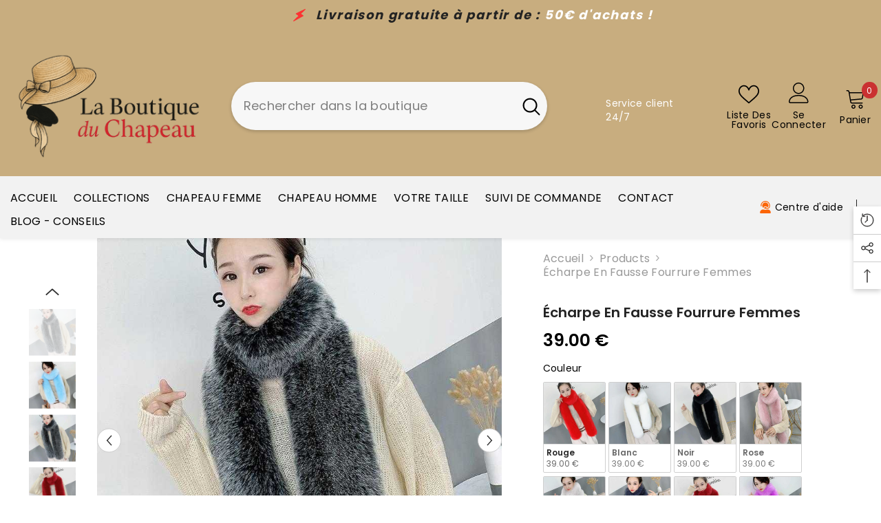

--- FILE ---
content_type: text/html; charset=utf-8
request_url: https://www.chapeaufemme.fr/products/echarpe-fausse-fourrure-femmes?variant=36535778017430&section_id=template--17554253775076__main
body_size: 22766
content:
<div id="shopify-section-template--17554253775076__main" class="shopify-section"><link href="//www.chapeaufemme.fr/cdn/shop/t/74/assets/component-product.aio.min.css?v=118327408741066005471716126661" rel="stylesheet" type="text/css" media="all" />
<link href="//www.chapeaufemme.fr/cdn/shop/t/74/assets/component-review.aio.min.css?v=97525990804705366941716126663" rel="stylesheet" type="text/css" media="all" />
<link href="//www.chapeaufemme.fr/cdn/shop/t/74/assets/component-price.aio.min.css?v=175349672080129319981716126656" rel="stylesheet" type="text/css" media="all" />
<link href="//www.chapeaufemme.fr/cdn/shop/t/74/assets/component-badge.aio.min.css?v=97512868922429642431716126623" rel="stylesheet" type="text/css" media="all" />
<link href="//www.chapeaufemme.fr/cdn/shop/t/74/assets/component-rte.aio.min.css?v=23199489364427854041716126669" rel="stylesheet" type="text/css" media="all" />
<link href="//www.chapeaufemme.fr/cdn/shop/t/74/assets/component-share.aio.min.css?v=36020296270576682211716126665" rel="stylesheet" type="text/css" media="all" />
<link href="//www.chapeaufemme.fr/cdn/shop/t/74/assets/component-tab.aio.min.css?v=35641759743528012831716126674" rel="stylesheet" type="text/css" media="all" />
<link href="//www.chapeaufemme.fr/cdn/shop/t/74/assets/component-product-form.aio.min.css?v=122506217044132674551716126656" rel="stylesheet" type="text/css" media="all" />
<link href="//www.chapeaufemme.fr/cdn/shop/t/74/assets/component-grid.aio.min.css?v=142694498204028668391716126626" rel="stylesheet" type="text/css" media="all" />




    <style type="text/css">
    #ProductSection-template--17554253775076__main .productView-thumbnail .productView-thumbnail-link:after{
        padding-bottom: 101%;
    }

    #ProductSection-template--17554253775076__main .cursor-wrapper .counter {
        color: #191919;
    }

    #ProductSection-template--17554253775076__main .cursor-wrapper .counter #count-image:before {
        background-color: #191919;
    }

    #ProductSection-template--17554253775076__main .custom-cursor__inner .arrow:before,
    #ProductSection-template--17554253775076__main .custom-cursor__inner .arrow:after {
        background-color: #232323;
    }

    #ProductSection-template--17554253775076__main .tabs-contents .toggleLink,
    #ProductSection-template--17554253775076__main .tabs .tab .tab-title {
        font-size: 18px;
        font-weight: 600;
        text-transform: none;
        padding-top: 15px;
        padding-bottom: 15px;
    }

    

    

    @media (max-width: 1024px) {
        
    }

    @media (max-width: 550px) {
        #ProductSection-template--17554253775076__main .tabs-contents .toggleLink,
        #ProductSection-template--17554253775076__main .tabs .tab .tab-title {
            font-size: 16px;
        }
    }

    @media (max-width: 767px) {
        #ProductSection-template--17554253775076__main {
            padding-top: 0px;
            padding-bottom: 0px;
        }
        
        
        
    }

    @media (min-width: 1025px) {
        
    }

    @media (min-width: 768px) and (max-width: 1199px) {
        #ProductSection-template--17554253775076__main {
            padding-top: 0px;
            padding-bottom: 0px;
        }
    }

    @media (min-width: 1200px) {
        #ProductSection-template--17554253775076__main {
            padding-top: 0px;
            padding-bottom: 0px;
        }
    }
</style>
<script>
    window.product_inven_array_4473786859613 = {
        
            '36535778017430': '995',
        
            '36535778050198': '962',
        
            '36535778082966': '972',
        
            '36535778115734': '990',
        
            '36535778148502': '986',
        
            '36535778181270': '993',
        
            '36535778214038': '996',
        
            '36535778246806': '0',
        
            '36535778279574': '990',
        
            '36535778312342': '996',
        
            '36535778345110': '994',
        
            '36535778410646': '984',
        
    };

    window.selling_array_4473786859613 = {
        
            '36535778017430': 'deny',
        
            '36535778050198': 'deny',
        
            '36535778082966': 'deny',
        
            '36535778115734': 'deny',
        
            '36535778148502': 'deny',
        
            '36535778181270': 'deny',
        
            '36535778214038': 'deny',
        
            '36535778246806': 'deny',
        
            '36535778279574': 'deny',
        
            '36535778312342': 'deny',
        
            '36535778345110': 'deny',
        
            '36535778410646': 'deny',
        
    };

    window.subtotal = {
        show: false,
        style: 1,
        text: `I18n Error: Missing interpolation value &quot;valeur&quot; for &quot;Ajouter au panier - {{ valeur }}&quot;`
    };
  
    window.variant_image_group = true;
  
</script><link rel="stylesheet" href="//www.chapeaufemme.fr/cdn/shop/t/74/assets/component-fancybox.aio.min.css?v=76798134264486143341716126638" media="print" onload="this.media='all'">
    <noscript><link href="//www.chapeaufemme.fr/cdn/shop/t/74/assets/component-fancybox.css?v=162524859697928915511716126649" rel="stylesheet" type="text/css" media="all" /></noscript><div class="vertical product-details product-default" data-section-id="template--17554253775076__main" data-section-type="product" id="ProductSection-template--17554253775076__main" data-has-combo="false" data-image-opo>
    
<div class="productView-moreItem moreItem-breadcrumb hidden-on-desktop"
            style="--spacing-top: 10px;
            --spacing-bottom: 20px;
            --spacing-top-mb: 0px;
            --spacing-bottom-mb: 0px;
            --breadcrumb-bg:rgba(0,0,0,0);
            --breadcrumb-mb-bg: #f6f6f6;
            "
        >
            
                <div class="breadcrumb-bg">
            
                <div class="container">
                    

<link href="//www.chapeaufemme.fr/cdn/shop/t/74/assets/component-breadcrumb.aio.min.css?v=136955048356430850221716126623" rel="stylesheet" type="text/css" media="all" /><breadcrumb-component class="breadcrumb-container style--line_clamp_1" data-collection-title="" data-collection-all="/collections/all">
        <nav class="breadcrumb breadcrumb-left" role="navigation" aria-label="breadcrumbs">
        <a class="link home-link" href="/">Accueil</a><span class="separate" aria-hidden="true"><svg xmlns="http://www.w3.org/2000/svg" viewBox="0 0 24 24"><path d="M 7.75 1.34375 L 6.25 2.65625 L 14.65625 12 L 6.25 21.34375 L 7.75 22.65625 L 16.75 12.65625 L 17.34375 12 L 16.75 11.34375 Z"></path></svg></span>
                <span>Écharpe en fausse fourrure femmes</span><span class="observe-element" style="width: 1px; height: 1px; background: transparent; display: inline-block; flex-shrink: 0;"></span>
        </nav>
    </breadcrumb-component>
    <script type="text/javascript">
        if (typeof breadcrumbComponentDeclare == 'undefined') {
            class BreadcrumbComponent extends HTMLElement {
                constructor() {
                    super();
                    this.firstPostCollection();
                    this.getCollection();
                }

                connectedCallback() {
                    this.firstLink = this.querySelector('.link.home-link')
                    this.lastLink = this.querySelector('.observe-element')
                    this.classList.add('initialized');
                    this.initObservers();
                }

                static createHandler(position = 'first', breadcrumb = null) {
                    const handler = (entries, observer) => {
                        entries.forEach(entry => {
                            if (breadcrumb == null) return observer.disconnect();
                            if (entry.isIntersecting ) {
                                breadcrumb.classList.add(`disable-${position}`);
                            } else {
                                breadcrumb.classList.remove(`disable-${position}`);
                            }
                        })
                    }
                    return handler;
                }

                initObservers() {
                    const scrollToFirstHandler = BreadcrumbComponent.createHandler('first', this);
                    const scrollToLastHandler = BreadcrumbComponent.createHandler('last', this);
                    
                    this.scrollToFirstObserver = new IntersectionObserver(scrollToFirstHandler, { threshold: 1 });
                    this.scrollToLastObserver = new IntersectionObserver(scrollToLastHandler, { threshold: 0.6 });

                    this.scrollToFirstObserver.observe(this.firstLink);
                    this.scrollToLastObserver.observe(this.lastLink);
                }

                firstPostCollection() {
                    if (!document.body.matches('.template-collection')) return;
                    this.postCollection(true);
                    this.checkCollection();
                }

                postCollection(showCollection) {
                    const title = this.dataset.collectionTitle ? this.dataset.collectionTitle : "Products";
                    let collection = {name: title, url: window.location.pathname, show: showCollection};
                    localStorage.setItem('_breadcrumb_collection', JSON.stringify(collection));
                }

                checkCollection() {
                    document.addEventListener("click", (event) => {
                        const target = event.target;
                        if (!target.matches('.card-link')) return;
                        target.closest('.shopify-section[id*="product-grid"]') == null ? this.postCollection(false) : this.postCollection(true);
                    });
                }

                getCollection() {
                    if (!document.body.matches('.template-product')) return;
                    const collection = JSON.parse(localStorage.getItem('_breadcrumb_collection'));
                    let checkCollection = document.referrer.indexOf('/collections/') !== -1 && (new URL(document.referrer)).pathname == collection.url && collection && collection.show ? true : false;
                    const breadcrumb = `<a class="breadcrumb-collection animate--text" href="${checkCollection ? collection.url : this.dataset.collectionAll}">${checkCollection ? collection.name : "Products"}</a><span class="separate animate--text" aria-hidden="true"><svg xmlns="http://www.w3.org/2000/svg" viewBox="0 0 24 24"><path d="M 7.75 1.34375 L 6.25 2.65625 L 14.65625 12 L 6.25 21.34375 L 7.75 22.65625 L 16.75 12.65625 L 17.34375 12 L 16.75 11.34375 Z"></path></svg></span>`;
                    this.querySelectorAll('.separate')[0]?.insertAdjacentHTML("afterend", breadcrumb);
                }
            }   

            window.addEventListener('load', () => {
                customElements.define('breadcrumb-component', BreadcrumbComponent);
            })

            var breadcrumbComponentDeclare = BreadcrumbComponent;
        }
    </script>
                </div>
            
                </div>
            
        </div>
    
    <div class="container productView-container">
        <div class="productView halo-productView layout-1 positionMainImage--left" data-product-handle="echarpe-fausse-fourrure-femmes"><div class="productView-top">
                    <div class="halo-productView-left productView-images clearfix" data-image-gallery><div class="cursor-wrapper handleMouseLeave">
                                <div class="custom-cursor custom-cursor__outer">
                                    <div class="custom-cursor custom-cursor__inner">
                                        <span class="arrow arrow-bar fadeIn"></span>
                                    </div>
                                </div>
                            </div><div class="productView-images-wrapper" data-video-thumbnail>
                            <div class="productView-image-wrapper"><div class="productView-badge badge-left halo-productBadges halo-productBadges--left date-192682140 date1-2230" data-new-badge-number="30"></div>
<div class="productView-nav style-1 image-fit-unset" 
                                    data-image-gallery-main
                                    data-arrows-desk="true"
                                    data-arrows-mobi="true"
                                    data-counter-mobi="false"
                                    data-media-count="13"
                                ><div class="productView-image productView-image-adapt filter-la-boutique-du-chapeau-écharpe-écharpe-en-fausse-fourrure-femmes fit-unset" data-index="1">
                                                    <div class="productView-img-container product-single__media" data-media-id="59664851501284"
                                                        
                                                    >
                                                        <div 
                                                            class="media" 
                                                             
                                                             data-fancybox="images" href="//www.chapeaufemme.fr/cdn/shop/files/la-boutique-du-chapeau-echarpe-echarpe-en-fausse-fourrure-femmes-19270919127190.jpg?v=1713396474" 
                                                        >
                                                            <img id="product-featured-image-59664851501284"
                                                                srcset="//www.chapeaufemme.fr/cdn/shop/files/la-boutique-du-chapeau-echarpe-echarpe-en-fausse-fourrure-femmes-19270919127190.jpg?v=1713396474"
                                                                src="//www.chapeaufemme.fr/cdn/shop/files/la-boutique-du-chapeau-echarpe-echarpe-en-fausse-fourrure-femmes-19270919127190.jpg?v=1713396474"
                                                                alt="La boutique du chapeau Écharpe Écharpe en fausse fourrure femmes"
                                                                sizes="(min-width: 2000px) 1500px, (min-width: 1200px) 1200px, (min-width: 768px) calc((100vw - 30px) / 2), calc(100vw - 20px)"
                                                                width="800"
                                                                height="800"
                                                                data-sizes="auto"
                                                                data-main-image
                                                                data-index="1"
                                                                data-cursor-image
                                                                
                                                            /></div>
                                                    </div>
                                                </div><div class="productView-image productView-image-adapt filter-la-boutique-du-chapeau-écharpe-bleu-écharpe-en-fausse-fourrure-femmes fit-unset" data-index="2">
                                                    <div class="productView-img-container product-single__media" data-media-id="59664842784996"
                                                        
                                                    >
                                                        <div 
                                                            class="media" 
                                                             
                                                             data-fancybox="images" href="//www.chapeaufemme.fr/cdn/shop/files/la-boutique-du-chapeau-echarpe-bleu-echarpe-en-fausse-fourrure-femmes-19270912573590.jpg?v=1713396303" 
                                                        >
                                                            <img id="product-featured-image-59664842784996"
                                                                data-srcset="//www.chapeaufemme.fr/cdn/shop/files/la-boutique-du-chapeau-echarpe-bleu-echarpe-en-fausse-fourrure-femmes-19270912573590.jpg?v=1713396303"
                                                                
                                                                alt="La boutique du chapeau Écharpe Bleu Écharpe en fausse fourrure femmes"
                                                                sizes="(min-width: 2000px) 1500px, (min-width: 1200px) 1200px, (min-width: 768px) calc((100vw - 30px) / 2), calc(100vw - 20px)"
                                                                width="640"
                                                                height="640"
                                                                data-sizes="auto"
                                                                data-main-image
                                                                data-index="2"
                                                                data-cursor-image
                                                                class="lazyload" loading="lazy"
                                                            /><span class="data-lazy-loading"></span></div>
                                                    </div>
                                                </div><div class="productView-image productView-image-adapt filter-la-boutique-du-chapeau-écharpe-noir-gris-écharpe-en-fausse-fourrure-femmes fit-unset" data-index="3">
                                                    <div class="productView-img-container product-single__media" data-media-id="60190483710180"
                                                        
                                                    >
                                                        <div 
                                                            class="media" 
                                                             
                                                             data-fancybox="images" href="//www.chapeaufemme.fr/cdn/shop/files/la-boutique-du-chapeau-echarpe-noir-gris-echarpe-en-fausse-fourrure-femmes-67019067392228.jpg?v=1716071633" 
                                                        >
                                                            <img id="product-featured-image-60190483710180"
                                                                data-srcset="//www.chapeaufemme.fr/cdn/shop/files/la-boutique-du-chapeau-echarpe-noir-gris-echarpe-en-fausse-fourrure-femmes-67019067392228.jpg?v=1716071633"
                                                                
                                                                alt="La boutique du chapeau Écharpe Noir Gris Écharpe en fausse fourrure femmes"
                                                                sizes="(min-width: 2000px) 1500px, (min-width: 1200px) 1200px, (min-width: 768px) calc((100vw - 30px) / 2), calc(100vw - 20px)"
                                                                width="640"
                                                                height="640"
                                                                data-sizes="auto"
                                                                data-main-image
                                                                data-index="3"
                                                                data-cursor-image
                                                                class="lazyload" loading="lazy"
                                                            /><span class="data-lazy-loading"></span></div>
                                                    </div>
                                                </div><div class="productView-image productView-image-adapt filter-la-boutique-du-chapeau-écharpe-bordeaux-écharpe-en-fausse-fourrure-femmes fit-unset" data-index="4">
                                                    <div class="productView-img-container product-single__media" data-media-id="60190485217508"
                                                        
                                                    >
                                                        <div 
                                                            class="media" 
                                                             
                                                             data-fancybox="images" href="//www.chapeaufemme.fr/cdn/shop/files/la-boutique-du-chapeau-echarpe-bordeaux-echarpe-en-fausse-fourrure-femmes-67019067523300.jpg?v=1716071637" 
                                                        >
                                                            <img id="product-featured-image-60190485217508"
                                                                data-srcset="//www.chapeaufemme.fr/cdn/shop/files/la-boutique-du-chapeau-echarpe-bordeaux-echarpe-en-fausse-fourrure-femmes-67019067523300.jpg?v=1716071637"
                                                                
                                                                alt="La boutique du chapeau Écharpe Bordeaux Écharpe en fausse fourrure femmes"
                                                                sizes="(min-width: 2000px) 1500px, (min-width: 1200px) 1200px, (min-width: 768px) calc((100vw - 30px) / 2), calc(100vw - 20px)"
                                                                width="640"
                                                                height="640"
                                                                data-sizes="auto"
                                                                data-main-image
                                                                data-index="4"
                                                                data-cursor-image
                                                                class="lazyload" loading="lazy"
                                                            /><span class="data-lazy-loading"></span></div>
                                                    </div>
                                                </div><div class="productView-image productView-image-adapt filter-la-boutique-du-chapeau-écharpe-noir-écharpe-en-fausse-fourrure-femmes fit-unset" data-index="5">
                                                    <div class="productView-img-container product-single__media" data-media-id="60190510579940"
                                                        
                                                    >
                                                        <div 
                                                            class="media" 
                                                             
                                                             data-fancybox="images" href="//www.chapeaufemme.fr/cdn/shop/files/la-boutique-du-chapeau-echarpe-noir-echarpe-en-fausse-fourrure-femmes-67019067490532.jpg?v=1716071808" 
                                                        >
                                                            <img id="product-featured-image-60190510579940"
                                                                data-srcset="//www.chapeaufemme.fr/cdn/shop/files/la-boutique-du-chapeau-echarpe-noir-echarpe-en-fausse-fourrure-femmes-67019067490532.jpg?v=1716071808"
                                                                
                                                                alt="La boutique du chapeau Écharpe Noir Écharpe en fausse fourrure femmes"
                                                                sizes="(min-width: 2000px) 1500px, (min-width: 1200px) 1200px, (min-width: 768px) calc((100vw - 30px) / 2), calc(100vw - 20px)"
                                                                width="640"
                                                                height="640"
                                                                data-sizes="auto"
                                                                data-main-image
                                                                data-index="5"
                                                                data-cursor-image
                                                                class="lazyload" loading="lazy"
                                                            /><span class="data-lazy-loading"></span></div>
                                                    </div>
                                                </div><div class="productView-image productView-image-adapt filter-la-boutique-du-chapeau-écharpe-rose-écharpe-en-fausse-fourrure-femmes fit-unset" data-index="6">
                                                    <div class="productView-img-container product-single__media" data-media-id="59664852615396"
                                                        
                                                    >
                                                        <div 
                                                            class="media" 
                                                             
                                                             data-fancybox="images" href="//www.chapeaufemme.fr/cdn/shop/files/la-boutique-du-chapeau-echarpe-rose-echarpe-en-fausse-fourrure-femmes-19270912901270.jpg?v=1713396486" 
                                                        >
                                                            <img id="product-featured-image-59664852615396"
                                                                data-srcset="//www.chapeaufemme.fr/cdn/shop/files/la-boutique-du-chapeau-echarpe-rose-echarpe-en-fausse-fourrure-femmes-19270912901270.jpg?v=1713396486"
                                                                
                                                                alt="La boutique du chapeau Écharpe Rose Écharpe en fausse fourrure femmes"
                                                                sizes="(min-width: 2000px) 1500px, (min-width: 1200px) 1200px, (min-width: 768px) calc((100vw - 30px) / 2), calc(100vw - 20px)"
                                                                width="640"
                                                                height="640"
                                                                data-sizes="auto"
                                                                data-main-image
                                                                data-index="6"
                                                                data-cursor-image
                                                                class="lazyload" loading="lazy"
                                                            /><span class="data-lazy-loading"></span></div>
                                                    </div>
                                                </div><div class="productView-image productView-image-adapt filter-la-boutique-du-chapeau-écharpe-gris-écharpe-en-fausse-fourrure-femmes fit-unset" data-index="7">
                                                    <div class="productView-img-container product-single__media" data-media-id="60190486429924"
                                                        
                                                    >
                                                        <div 
                                                            class="media" 
                                                             
                                                             data-fancybox="images" href="//www.chapeaufemme.fr/cdn/shop/files/la-boutique-du-chapeau-echarpe-gris-echarpe-en-fausse-fourrure-femmes-67019067195620.jpg?v=1716071640" 
                                                        >
                                                            <img id="product-featured-image-60190486429924"
                                                                data-srcset="//www.chapeaufemme.fr/cdn/shop/files/la-boutique-du-chapeau-echarpe-gris-echarpe-en-fausse-fourrure-femmes-67019067195620.jpg?v=1716071640"
                                                                
                                                                alt="La boutique du chapeau Écharpe Gris Écharpe en fausse fourrure femmes"
                                                                sizes="(min-width: 2000px) 1500px, (min-width: 1200px) 1200px, (min-width: 768px) calc((100vw - 30px) / 2), calc(100vw - 20px)"
                                                                width="640"
                                                                height="640"
                                                                data-sizes="auto"
                                                                data-main-image
                                                                data-index="7"
                                                                data-cursor-image
                                                                class="lazyload" loading="lazy"
                                                            /><span class="data-lazy-loading"></span></div>
                                                    </div>
                                                </div><div class="productView-image productView-image-adapt filter-la-boutique-du-chapeau-écharpe-rouge-écharpe-en-fausse-fourrure-femmes fit-unset" data-index="8">
                                                    <div class="productView-img-container product-single__media" data-media-id="59664842916068"
                                                        
                                                    >
                                                        <div 
                                                            class="media" 
                                                             
                                                             data-fancybox="images" href="//www.chapeaufemme.fr/cdn/shop/files/la-boutique-du-chapeau-echarpe-rouge-echarpe-en-fausse-fourrure-femmes-19270913425558.jpg?v=1713396308" 
                                                        >
                                                            <img id="product-featured-image-59664842916068"
                                                                data-srcset="//www.chapeaufemme.fr/cdn/shop/files/la-boutique-du-chapeau-echarpe-rouge-echarpe-en-fausse-fourrure-femmes-19270913425558.jpg?v=1713396308"
                                                                
                                                                alt="La boutique du chapeau Écharpe Rouge Écharpe en fausse fourrure femmes"
                                                                sizes="(min-width: 2000px) 1500px, (min-width: 1200px) 1200px, (min-width: 768px) calc((100vw - 30px) / 2), calc(100vw - 20px)"
                                                                width="640"
                                                                height="640"
                                                                data-sizes="auto"
                                                                data-main-image
                                                                data-index="8"
                                                                data-cursor-image
                                                                class="lazyload" loading="lazy"
                                                            /><span class="data-lazy-loading"></span></div>
                                                    </div>
                                                </div><div class="productView-image productView-image-adapt filter-la-boutique-du-chapeau-écharpe-lavender-écharpe-en-fausse-fourrure-femmes fit-unset" data-index="9">
                                                    <div class="productView-img-container product-single__media" data-media-id="59664852320484"
                                                        
                                                    >
                                                        <div 
                                                            class="media" 
                                                             
                                                             data-fancybox="images" href="//www.chapeaufemme.fr/cdn/shop/files/la-boutique-du-chapeau-echarpe-lavender-echarpe-en-fausse-fourrure-femmes-19270913556630.jpg?v=1713396482" 
                                                        >
                                                            <img id="product-featured-image-59664852320484"
                                                                data-srcset="//www.chapeaufemme.fr/cdn/shop/files/la-boutique-du-chapeau-echarpe-lavender-echarpe-en-fausse-fourrure-femmes-19270913556630.jpg?v=1713396482"
                                                                
                                                                alt="La boutique du chapeau Écharpe Lavender Écharpe en fausse fourrure femmes"
                                                                sizes="(min-width: 2000px) 1500px, (min-width: 1200px) 1200px, (min-width: 768px) calc((100vw - 30px) / 2), calc(100vw - 20px)"
                                                                width="640"
                                                                height="640"
                                                                data-sizes="auto"
                                                                data-main-image
                                                                data-index="9"
                                                                data-cursor-image
                                                                class="lazyload" loading="lazy"
                                                            /><span class="data-lazy-loading"></span></div>
                                                    </div>
                                                </div><div class="productView-image productView-image-adapt filter-la-boutique-du-chapeau-écharpe-blanc-écharpe-en-fausse-fourrure-femmes fit-unset" data-index="10">
                                                    <div class="productView-img-container product-single__media" data-media-id="59664851828964"
                                                        
                                                    >
                                                        <div 
                                                            class="media" 
                                                             
                                                             data-fancybox="images" href="//www.chapeaufemme.fr/cdn/shop/files/la-boutique-du-chapeau-echarpe-blanc-echarpe-en-fausse-fourrure-femmes-19270913949846.jpg?v=1713396479" 
                                                        >
                                                            <img id="product-featured-image-59664851828964"
                                                                data-srcset="//www.chapeaufemme.fr/cdn/shop/files/la-boutique-du-chapeau-echarpe-blanc-echarpe-en-fausse-fourrure-femmes-19270913949846.jpg?v=1713396479"
                                                                
                                                                alt="La boutique du chapeau Écharpe Blanc Écharpe en fausse fourrure femmes"
                                                                sizes="(min-width: 2000px) 1500px, (min-width: 1200px) 1200px, (min-width: 768px) calc((100vw - 30px) / 2), calc(100vw - 20px)"
                                                                width="640"
                                                                height="640"
                                                                data-sizes="auto"
                                                                data-main-image
                                                                data-index="10"
                                                                data-cursor-image
                                                                class="lazyload" loading="lazy"
                                                            /><span class="data-lazy-loading"></span></div>
                                                    </div>
                                                </div><div class="productView-image productView-image-adapt filter-la-boutique-du-chapeau-écharpe-khaki-écharpe-en-fausse-fourrure-femmes fit-unset" data-index="11">
                                                    <div class="productView-img-container product-single__media" data-media-id="59664851665124"
                                                        
                                                    >
                                                        <div 
                                                            class="media" 
                                                             
                                                             data-fancybox="images" href="//www.chapeaufemme.fr/cdn/shop/files/la-boutique-du-chapeau-echarpe-khaki-echarpe-en-fausse-fourrure-femmes-19270914080918.jpg?v=1713396477" 
                                                        >
                                                            <img id="product-featured-image-59664851665124"
                                                                data-srcset="//www.chapeaufemme.fr/cdn/shop/files/la-boutique-du-chapeau-echarpe-khaki-echarpe-en-fausse-fourrure-femmes-19270914080918.jpg?v=1713396477"
                                                                
                                                                alt="La boutique du chapeau Écharpe khaki Écharpe en fausse fourrure femmes"
                                                                sizes="(min-width: 2000px) 1500px, (min-width: 1200px) 1200px, (min-width: 768px) calc((100vw - 30px) / 2), calc(100vw - 20px)"
                                                                width="640"
                                                                height="640"
                                                                data-sizes="auto"
                                                                data-main-image
                                                                data-index="11"
                                                                data-cursor-image
                                                                class="lazyload" loading="lazy"
                                                            /><span class="data-lazy-loading"></span></div>
                                                    </div>
                                                </div><div class="productView-image productView-image-adapt filter-la-boutique-du-chapeau-écharpe-beige-écharpe-en-fausse-fourrure-femmes fit-unset" data-index="12">
                                                    <div class="productView-img-container product-single__media" data-media-id="59664851271908"
                                                        
                                                    >
                                                        <div 
                                                            class="media" 
                                                             
                                                             data-fancybox="images" href="//www.chapeaufemme.fr/cdn/shop/files/la-boutique-du-chapeau-echarpe-beige-echarpe-en-fausse-fourrure-femmes-19270914146454.jpg?v=1713396470" 
                                                        >
                                                            <img id="product-featured-image-59664851271908"
                                                                data-srcset="//www.chapeaufemme.fr/cdn/shop/files/la-boutique-du-chapeau-echarpe-beige-echarpe-en-fausse-fourrure-femmes-19270914146454.jpg?v=1713396470"
                                                                
                                                                alt="La boutique du chapeau Écharpe Beige Écharpe en fausse fourrure femmes"
                                                                sizes="(min-width: 2000px) 1500px, (min-width: 1200px) 1200px, (min-width: 768px) calc((100vw - 30px) / 2), calc(100vw - 20px)"
                                                                width="640"
                                                                height="640"
                                                                data-sizes="auto"
                                                                data-main-image
                                                                data-index="12"
                                                                data-cursor-image
                                                                class="lazyload" loading="lazy"
                                                            /><span class="data-lazy-loading"></span></div>
                                                    </div>
                                                </div><div class="productView-image productView-image-adapt filter-la-boutique-du-chapeau-écharpe-dark-gris-écharpe-en-fausse-fourrure-femmes fit-unset" data-index="13">
                                                    <div class="productView-img-container product-single__media" data-media-id="59664851173604"
                                                        
                                                    >
                                                        <div 
                                                            class="media" 
                                                             
                                                             data-fancybox="images" href="//www.chapeaufemme.fr/cdn/shop/files/la-boutique-du-chapeau-echarpe-dark-gris-echarpe-en-fausse-fourrure-femmes-19270914211990.jpg?v=1713396468" 
                                                        >
                                                            <img id="product-featured-image-59664851173604"
                                                                data-srcset="//www.chapeaufemme.fr/cdn/shop/files/la-boutique-du-chapeau-echarpe-dark-gris-echarpe-en-fausse-fourrure-femmes-19270914211990.jpg?v=1713396468"
                                                                
                                                                alt="La boutique du chapeau Écharpe Dark Gris Écharpe en fausse fourrure femmes"
                                                                sizes="(min-width: 2000px) 1500px, (min-width: 1200px) 1200px, (min-width: 768px) calc((100vw - 30px) / 2), calc(100vw - 20px)"
                                                                width="640"
                                                                height="640"
                                                                data-sizes="auto"
                                                                data-main-image
                                                                data-index="13"
                                                                data-cursor-image
                                                                class="lazyload" loading="lazy"
                                                            /><span class="data-lazy-loading"></span></div>
                                                    </div>
                                                </div></div><div class="productView-iconZoom">
                                        <svg  class="icon icon-zoom-1" xmlns="http://www.w3.org/2000/svg" aria-hidden="true" focusable="false" role="presentation" viewBox="0 0 448 512"><path d="M416 176V86.63L246.6 256L416 425.4V336c0-8.844 7.156-16 16-16s16 7.156 16 16v128c0 8.844-7.156 16-16 16h-128c-8.844 0-16-7.156-16-16s7.156-16 16-16h89.38L224 278.6L54.63 448H144C152.8 448 160 455.2 160 464S152.8 480 144 480h-128C7.156 480 0 472.8 0 464v-128C0 327.2 7.156 320 16 320S32 327.2 32 336v89.38L201.4 256L32 86.63V176C32 184.8 24.84 192 16 192S0 184.8 0 176v-128C0 39.16 7.156 32 16 32h128C152.8 32 160 39.16 160 48S152.8 64 144 64H54.63L224 233.4L393.4 64H304C295.2 64 288 56.84 288 48S295.2 32 304 32h128C440.8 32 448 39.16 448 48v128C448 184.8 440.8 192 432 192S416 184.8 416 176z"></path></svg>
                                    </div></div><div class="productView-thumbnail-wrapper">
                                    <div class="productView-for clearfix" data-max-thumbnail-to-show="6"><div class="productView-thumbnail filter-la-boutique-du-chapeau-écharpe-écharpe-en-fausse-fourrure-femmes" data-media-id="template--17554253775076__main-59664851501284">
                                                        <div class="productView-thumbnail-link" data-image="//www.chapeaufemme.fr/cdn/shop/files/la-boutique-du-chapeau-echarpe-echarpe-en-fausse-fourrure-femmes-19270919127190_large.jpg?v=1713396474">
                                                            <img srcset="//www.chapeaufemme.fr/cdn/shop/files/la-boutique-du-chapeau-echarpe-echarpe-en-fausse-fourrure-femmes-19270919127190_compact.jpg?v=1713396474" src="//www.chapeaufemme.fr/cdn/shop/files/la-boutique-du-chapeau-echarpe-echarpe-en-fausse-fourrure-femmes-19270919127190_compact.jpg?v=1713396474" alt="La boutique du chapeau Écharpe Écharpe en fausse fourrure femmes"  /></div>
                                                    </div><div class="productView-thumbnail filter-la-boutique-du-chapeau-écharpe-bleu-écharpe-en-fausse-fourrure-femmes" data-media-id="template--17554253775076__main-59664842784996">
                                                        <div class="productView-thumbnail-link" data-image="//www.chapeaufemme.fr/cdn/shop/files/la-boutique-du-chapeau-echarpe-bleu-echarpe-en-fausse-fourrure-femmes-19270912573590_large.jpg?v=1713396303">
                                                            <img srcset="//www.chapeaufemme.fr/cdn/shop/files/la-boutique-du-chapeau-echarpe-bleu-echarpe-en-fausse-fourrure-femmes-19270912573590_compact.jpg?v=1713396303" src="//www.chapeaufemme.fr/cdn/shop/files/la-boutique-du-chapeau-echarpe-bleu-echarpe-en-fausse-fourrure-femmes-19270912573590_compact.jpg?v=1713396303" alt="La boutique du chapeau Écharpe Bleu Écharpe en fausse fourrure femmes"  /></div>
                                                    </div><div class="productView-thumbnail filter-la-boutique-du-chapeau-écharpe-noir-gris-écharpe-en-fausse-fourrure-femmes" data-media-id="template--17554253775076__main-60190483710180">
                                                        <div class="productView-thumbnail-link" data-image="//www.chapeaufemme.fr/cdn/shop/files/la-boutique-du-chapeau-echarpe-noir-gris-echarpe-en-fausse-fourrure-femmes-67019067392228_large.jpg?v=1716071633">
                                                            <img srcset="//www.chapeaufemme.fr/cdn/shop/files/la-boutique-du-chapeau-echarpe-noir-gris-echarpe-en-fausse-fourrure-femmes-67019067392228_compact.jpg?v=1716071633" src="//www.chapeaufemme.fr/cdn/shop/files/la-boutique-du-chapeau-echarpe-noir-gris-echarpe-en-fausse-fourrure-femmes-67019067392228_compact.jpg?v=1716071633" alt="La boutique du chapeau Écharpe Noir Gris Écharpe en fausse fourrure femmes"  /></div>
                                                    </div><div class="productView-thumbnail filter-la-boutique-du-chapeau-écharpe-bordeaux-écharpe-en-fausse-fourrure-femmes" data-media-id="template--17554253775076__main-60190485217508">
                                                        <div class="productView-thumbnail-link" data-image="//www.chapeaufemme.fr/cdn/shop/files/la-boutique-du-chapeau-echarpe-bordeaux-echarpe-en-fausse-fourrure-femmes-67019067523300_large.jpg?v=1716071637">
                                                            <img srcset="//www.chapeaufemme.fr/cdn/shop/files/la-boutique-du-chapeau-echarpe-bordeaux-echarpe-en-fausse-fourrure-femmes-67019067523300_compact.jpg?v=1716071637" src="//www.chapeaufemme.fr/cdn/shop/files/la-boutique-du-chapeau-echarpe-bordeaux-echarpe-en-fausse-fourrure-femmes-67019067523300_compact.jpg?v=1716071637" alt="La boutique du chapeau Écharpe Bordeaux Écharpe en fausse fourrure femmes"  /></div>
                                                    </div><div class="productView-thumbnail filter-la-boutique-du-chapeau-écharpe-noir-écharpe-en-fausse-fourrure-femmes" data-media-id="template--17554253775076__main-60190510579940">
                                                        <div class="productView-thumbnail-link" data-image="//www.chapeaufemme.fr/cdn/shop/files/la-boutique-du-chapeau-echarpe-noir-echarpe-en-fausse-fourrure-femmes-67019067490532_large.jpg?v=1716071808">
                                                            <img data-srcset="//www.chapeaufemme.fr/cdn/shop/files/la-boutique-du-chapeau-echarpe-noir-echarpe-en-fausse-fourrure-femmes-67019067490532_compact.jpg?v=1716071808"  alt="La boutique du chapeau Écharpe Noir Écharpe en fausse fourrure femmes" class="lazyload" loading="lazy" /><span class="data-lazy-loading"></span></div>
                                                    </div><div class="productView-thumbnail filter-la-boutique-du-chapeau-écharpe-rose-écharpe-en-fausse-fourrure-femmes" data-media-id="template--17554253775076__main-59664852615396">
                                                        <div class="productView-thumbnail-link" data-image="//www.chapeaufemme.fr/cdn/shop/files/la-boutique-du-chapeau-echarpe-rose-echarpe-en-fausse-fourrure-femmes-19270912901270_large.jpg?v=1713396486">
                                                            <img data-srcset="//www.chapeaufemme.fr/cdn/shop/files/la-boutique-du-chapeau-echarpe-rose-echarpe-en-fausse-fourrure-femmes-19270912901270_compact.jpg?v=1713396486"  alt="La boutique du chapeau Écharpe Rose Écharpe en fausse fourrure femmes" class="lazyload" loading="lazy" /><span class="data-lazy-loading"></span></div>
                                                    </div><div class="productView-thumbnail filter-la-boutique-du-chapeau-écharpe-gris-écharpe-en-fausse-fourrure-femmes" data-media-id="template--17554253775076__main-60190486429924">
                                                        <div class="productView-thumbnail-link" data-image="//www.chapeaufemme.fr/cdn/shop/files/la-boutique-du-chapeau-echarpe-gris-echarpe-en-fausse-fourrure-femmes-67019067195620_large.jpg?v=1716071640">
                                                            <img data-srcset="//www.chapeaufemme.fr/cdn/shop/files/la-boutique-du-chapeau-echarpe-gris-echarpe-en-fausse-fourrure-femmes-67019067195620_compact.jpg?v=1716071640"  alt="La boutique du chapeau Écharpe Gris Écharpe en fausse fourrure femmes" class="lazyload" loading="lazy" /><span class="data-lazy-loading"></span></div>
                                                    </div><div class="productView-thumbnail filter-la-boutique-du-chapeau-écharpe-rouge-écharpe-en-fausse-fourrure-femmes" data-media-id="template--17554253775076__main-59664842916068">
                                                        <div class="productView-thumbnail-link" data-image="//www.chapeaufemme.fr/cdn/shop/files/la-boutique-du-chapeau-echarpe-rouge-echarpe-en-fausse-fourrure-femmes-19270913425558_large.jpg?v=1713396308">
                                                            <img data-srcset="//www.chapeaufemme.fr/cdn/shop/files/la-boutique-du-chapeau-echarpe-rouge-echarpe-en-fausse-fourrure-femmes-19270913425558_compact.jpg?v=1713396308"  alt="La boutique du chapeau Écharpe Rouge Écharpe en fausse fourrure femmes" class="lazyload" loading="lazy" /><span class="data-lazy-loading"></span></div>
                                                    </div><div class="productView-thumbnail filter-la-boutique-du-chapeau-écharpe-lavender-écharpe-en-fausse-fourrure-femmes" data-media-id="template--17554253775076__main-59664852320484">
                                                        <div class="productView-thumbnail-link" data-image="//www.chapeaufemme.fr/cdn/shop/files/la-boutique-du-chapeau-echarpe-lavender-echarpe-en-fausse-fourrure-femmes-19270913556630_large.jpg?v=1713396482">
                                                            <img data-srcset="//www.chapeaufemme.fr/cdn/shop/files/la-boutique-du-chapeau-echarpe-lavender-echarpe-en-fausse-fourrure-femmes-19270913556630_compact.jpg?v=1713396482"  alt="La boutique du chapeau Écharpe Lavender Écharpe en fausse fourrure femmes" class="lazyload" loading="lazy" /><span class="data-lazy-loading"></span></div>
                                                    </div><div class="productView-thumbnail filter-la-boutique-du-chapeau-écharpe-blanc-écharpe-en-fausse-fourrure-femmes" data-media-id="template--17554253775076__main-59664851828964">
                                                        <div class="productView-thumbnail-link" data-image="//www.chapeaufemme.fr/cdn/shop/files/la-boutique-du-chapeau-echarpe-blanc-echarpe-en-fausse-fourrure-femmes-19270913949846_large.jpg?v=1713396479">
                                                            <img data-srcset="//www.chapeaufemme.fr/cdn/shop/files/la-boutique-du-chapeau-echarpe-blanc-echarpe-en-fausse-fourrure-femmes-19270913949846_compact.jpg?v=1713396479"  alt="La boutique du chapeau Écharpe Blanc Écharpe en fausse fourrure femmes" class="lazyload" loading="lazy" /><span class="data-lazy-loading"></span></div>
                                                    </div><div class="productView-thumbnail filter-la-boutique-du-chapeau-écharpe-khaki-écharpe-en-fausse-fourrure-femmes" data-media-id="template--17554253775076__main-59664851665124">
                                                        <div class="productView-thumbnail-link" data-image="//www.chapeaufemme.fr/cdn/shop/files/la-boutique-du-chapeau-echarpe-khaki-echarpe-en-fausse-fourrure-femmes-19270914080918_large.jpg?v=1713396477">
                                                            <img data-srcset="//www.chapeaufemme.fr/cdn/shop/files/la-boutique-du-chapeau-echarpe-khaki-echarpe-en-fausse-fourrure-femmes-19270914080918_compact.jpg?v=1713396477"  alt="La boutique du chapeau Écharpe khaki Écharpe en fausse fourrure femmes" class="lazyload" loading="lazy" /><span class="data-lazy-loading"></span></div>
                                                    </div><div class="productView-thumbnail filter-la-boutique-du-chapeau-écharpe-beige-écharpe-en-fausse-fourrure-femmes" data-media-id="template--17554253775076__main-59664851271908">
                                                        <div class="productView-thumbnail-link" data-image="//www.chapeaufemme.fr/cdn/shop/files/la-boutique-du-chapeau-echarpe-beige-echarpe-en-fausse-fourrure-femmes-19270914146454_large.jpg?v=1713396470">
                                                            <img data-srcset="//www.chapeaufemme.fr/cdn/shop/files/la-boutique-du-chapeau-echarpe-beige-echarpe-en-fausse-fourrure-femmes-19270914146454_compact.jpg?v=1713396470"  alt="La boutique du chapeau Écharpe Beige Écharpe en fausse fourrure femmes" class="lazyload" loading="lazy" /><span class="data-lazy-loading"></span></div>
                                                    </div><div class="productView-thumbnail filter-la-boutique-du-chapeau-écharpe-dark-gris-écharpe-en-fausse-fourrure-femmes" data-media-id="template--17554253775076__main-59664851173604">
                                                        <div class="productView-thumbnail-link" data-image="//www.chapeaufemme.fr/cdn/shop/files/la-boutique-du-chapeau-echarpe-dark-gris-echarpe-en-fausse-fourrure-femmes-19270914211990_large.jpg?v=1713396468">
                                                            <img data-srcset="//www.chapeaufemme.fr/cdn/shop/files/la-boutique-du-chapeau-echarpe-dark-gris-echarpe-en-fausse-fourrure-femmes-19270914211990_compact.jpg?v=1713396468"  alt="La boutique du chapeau Écharpe Dark Gris Écharpe en fausse fourrure femmes" class="lazyload" loading="lazy" /><span class="data-lazy-loading"></span></div>
                                                    </div></div>
                                </div></div>
                    </div>
                    <div class="halo-productView-right productView-details clearfix">
                        <div class="productView-product clearfix"><div class="productView-moreItem moreItem-breadcrumb hidden-on-mobile"
                                                style="--spacing-top: 10px;
                                                    --spacing-bottom: 20px;
                                                    --spacing-top-mb: 0px;
                                                    --spacing-bottom-mb: 0px;
                                                    --breadcrumb-bg:rgba(0,0,0,0);
                                                    --breadcrumb-mb-bg: #f6f6f6;
                                                "
                                            >
                                                

<link href="//www.chapeaufemme.fr/cdn/shop/t/74/assets/component-breadcrumb.aio.min.css?v=136955048356430850221716126623" rel="stylesheet" type="text/css" media="all" /><breadcrumb-component class="breadcrumb-container style--line_clamp_1" data-collection-title="" data-collection-all="/collections/all">
        <nav class="breadcrumb breadcrumb-left" role="navigation" aria-label="breadcrumbs">
        <a class="link home-link" href="/">Accueil</a><span class="separate" aria-hidden="true"><svg xmlns="http://www.w3.org/2000/svg" viewBox="0 0 24 24"><path d="M 7.75 1.34375 L 6.25 2.65625 L 14.65625 12 L 6.25 21.34375 L 7.75 22.65625 L 16.75 12.65625 L 17.34375 12 L 16.75 11.34375 Z"></path></svg></span>
                <span>Écharpe en fausse fourrure femmes</span><span class="observe-element" style="width: 1px; height: 1px; background: transparent; display: inline-block; flex-shrink: 0;"></span>
        </nav>
    </breadcrumb-component>
    <script type="text/javascript">
        if (typeof breadcrumbComponentDeclare == 'undefined') {
            class BreadcrumbComponent extends HTMLElement {
                constructor() {
                    super();
                    this.firstPostCollection();
                    this.getCollection();
                }

                connectedCallback() {
                    this.firstLink = this.querySelector('.link.home-link')
                    this.lastLink = this.querySelector('.observe-element')
                    this.classList.add('initialized');
                    this.initObservers();
                }

                static createHandler(position = 'first', breadcrumb = null) {
                    const handler = (entries, observer) => {
                        entries.forEach(entry => {
                            if (breadcrumb == null) return observer.disconnect();
                            if (entry.isIntersecting ) {
                                breadcrumb.classList.add(`disable-${position}`);
                            } else {
                                breadcrumb.classList.remove(`disable-${position}`);
                            }
                        })
                    }
                    return handler;
                }

                initObservers() {
                    const scrollToFirstHandler = BreadcrumbComponent.createHandler('first', this);
                    const scrollToLastHandler = BreadcrumbComponent.createHandler('last', this);
                    
                    this.scrollToFirstObserver = new IntersectionObserver(scrollToFirstHandler, { threshold: 1 });
                    this.scrollToLastObserver = new IntersectionObserver(scrollToLastHandler, { threshold: 0.6 });

                    this.scrollToFirstObserver.observe(this.firstLink);
                    this.scrollToLastObserver.observe(this.lastLink);
                }

                firstPostCollection() {
                    if (!document.body.matches('.template-collection')) return;
                    this.postCollection(true);
                    this.checkCollection();
                }

                postCollection(showCollection) {
                    const title = this.dataset.collectionTitle ? this.dataset.collectionTitle : "Products";
                    let collection = {name: title, url: window.location.pathname, show: showCollection};
                    localStorage.setItem('_breadcrumb_collection', JSON.stringify(collection));
                }

                checkCollection() {
                    document.addEventListener("click", (event) => {
                        const target = event.target;
                        if (!target.matches('.card-link')) return;
                        target.closest('.shopify-section[id*="product-grid"]') == null ? this.postCollection(false) : this.postCollection(true);
                    });
                }

                getCollection() {
                    if (!document.body.matches('.template-product')) return;
                    const collection = JSON.parse(localStorage.getItem('_breadcrumb_collection'));
                    let checkCollection = document.referrer.indexOf('/collections/') !== -1 && (new URL(document.referrer)).pathname == collection.url && collection && collection.show ? true : false;
                    const breadcrumb = `<a class="breadcrumb-collection animate--text" href="${checkCollection ? collection.url : this.dataset.collectionAll}">${checkCollection ? collection.name : "Products"}</a><span class="separate animate--text" aria-hidden="true"><svg xmlns="http://www.w3.org/2000/svg" viewBox="0 0 24 24"><path d="M 7.75 1.34375 L 6.25 2.65625 L 14.65625 12 L 6.25 21.34375 L 7.75 22.65625 L 16.75 12.65625 L 17.34375 12 L 16.75 11.34375 Z"></path></svg></span>`;
                    this.querySelectorAll('.separate')[0]?.insertAdjacentHTML("afterend", breadcrumb);
                }
            }   

            window.addEventListener('load', () => {
                customElements.define('breadcrumb-component', BreadcrumbComponent);
            })

            var breadcrumbComponentDeclare = BreadcrumbComponent;
        }
    </script>
                                            </div><div class="productView-moreItem"
                                            style="--spacing-top: 0px;
                                            --spacing-bottom: 10px"
                                        >
                                            <h1 class="productView-title" style="--color-title: #232323;--fontsize-text: 20px;--fontsize-mb-text: 18px;"><span>Écharpe en fausse fourrure femmes</span></h1>
                                        </div><div id="shopify-block-AeVUrcXI5ZTBQUGJWQ__kudosi_ali_reviews_widget_star_rating_8k3rpw" class="shopify-block shopify-app-block ali-widget-star-rating"><!-- BEGIN app snippet: alireviews_variables --><script type=text/javascript>if( !window.hasOwnProperty('__AR_VARIABLE_INJECT')){
    
    
    
    
    
    
    

    window['__AR_SHOPIFY_DATA'] = typeof Shopify != 'undefined' ? Shopify : {};
    window['__AR_WIDGET_REVIEW_OBJECT']= {
      product_id : "4473786859613",
      collection_id: "",
      template_id: "product",
      template_suffix: "",
      shop_id: "26197012",
      shop_name: "chapeau-store.myshopify.com",
      name: "La boutique du chapeau",
      customer_id : "",
      tags : "",
      design_mode : false,
      theme_id: window['__AR_SHOPIFY_DATA'].theme && window['__AR_SHOPIFY_DATA'].theme.id || '',
      locale: "fr",
      page_type: "product",
      product_in_cart : "",
      total_order_values : "0",
      last_purchase: "",
      support_ajax_product: 0,
      is_force_init: 0,
      is_sort_by_date_and_photo: 0,
      
    }
    window['__AR_WIDGET_REVIEW_POPUP_DETAIL_SETTING'] = {"accessory_text_font_size":12,"body_text_font_size":14,"border_radius":6,"button_background":"rgba(255,255,255,1)","button_border_color":"rgba(228, 228, 235, 1)","button_text_color":"rgba(40, 41, 61, 1)","customer_avatar":"none","customer_name_format":"first_name","date_format":"ll","font_family":"inherit","heading_text_font_size":26,"primary_text_color":"rgba(40, 41, 61, 1)","rating_icon_border_color":"rgba(255, 122, 0, 1)","rating_icon_empty_color":"rgba(204, 204, 204, 1)","rating_icon_filled_color":"rgba(250, 173, 20, 1)","rating_icon_shape":"default","rating_icon_size":14,"rating_icon_spacing":2,"secondary_text_color":"rgba(143, 144, 166, 1)","show_button_border":true,"show_positive_reactions_only":false,"show_product_info":true,"show_published_date":false,"show_rating_icon_border":false,"show_reaction_icon":true,"show_review_star":true,"show_reviewer_country_flag":false,"show_verified_badge":true,"verified_badge_color":"rgba(40, 41, 61, 1)"}
    window['__AR_WIDGET_REVIEW_POPUP_DETAIL_CONTENTS'] = [{"language_code":"en","content":{"verified_purchase":"Achat vérifié","not_verified_purchase":"Notation","was_this_helpful":"Est-ce que cela a été utile?","view_product":"Voir le produit"}}]
    
    window['__AR_PROMO_BADGE_DATA'] = null
    window['__AR_SHOW_PROMO_BADGE'] = false
    window['__AR_GLOBAL_SETTING'] = null
    window['__AR_VARIABLE_INJECT'] = 1
    window['__AR_TRANSLATION_SETTING'] = {"default_lang":"fr","language_display_method":"shopify_market_language","languages":[],"mode":"AI","status":true}
    

    
      window['__AR_DISCOUNT_CODE_SETTING'] = {"_id":"000000000000000000000000","created_at":"0001-01-01T00:00:00Z","updated_at":"0001-01-01T00:00:00Z"}
    
    window['__AR_PUBLIC_PATH'] =  "https://cdn.shopify.com/extensions/019bb158-f4e7-725f-a600-ef9c348de641/theme-app-extension-245/assets/"
  }</script><!-- END app snippet -->
<!-- BEGIN app snippet: config_widget_review_star_rating --><script type=text/javascript>
    window['__AR_WIDGET_REVIEW_STAR_RATING'] = 1;
    window['__AR_WIDGET_REVIEW_STAR_RATING_SETTING'] = {"abbreviate_the_review_number":false,"accessory_text_font_size":12,"body_text_font_size":14,"border_radius":6,"font_family":"inherit","hidden_no_review_product_items":false,"hidden_no_review_product_page":false,"primary_text_color":"rgba(40, 41, 61, 1)","rating_icon_border_color":"rgba(40,41,61,1)","rating_icon_empty_color":"rgba(217,217,217,1)","rating_icon_filled_color":"#FAAD14","rating_icon_shape":"default","rating_icon_size":16,"rating_icon_spacing":2,"secondary_text_color":"rgba(143,144,166,1)","show_rating_icon_border":false,"show_star_rating_detail":false};
    window['__AR_WIDGET_REVIEW_STAR_RATING_CONTENTS'] = [{"language_code":"en","content":{"average_review_plural_format":"[average_rating]","average_review":"[average_rating] sur 5","base_on_review_singular_format":"Basé sur [review_number] avis","base_on_review_plural_format":"Based on [review_number] reviews","see_all_customer_reviews":"Voir tous les commentaires des clients","no_review":"(pas encore de commentaires)","average_review_singular_format":"[average_rating]"}},{"language_code":"fr","content":{"base_on_review_plural_format":"Basé sur [review_number] avis","see_all_customer_reviews":"Voir tous les avis clients","no_review":"(pas d'avis)","average_review_singular_format":"[average_rating] ( [review_number] avis)","average_review_plural_format":"[average_rating] ( [review_number] avis)","average_review":"[average_rating] sur 5","base_on_review_singular_format":"Basé sur [review_number] avis"}}];
    
      window['__AR_WIDGET_REVIEW_STAR_RATING_CONTENTS_LANG_UN_SUPPORT'] = [{"language_code":"en","content":{"average_review":"[average_rating] sur 5","average_review_plural_format":"[average_rating]","average_review_singular_format":"[average_rating]","base_on_review_plural_format":"Based on [review_number] reviews","base_on_review_singular_format":"Basé sur [review_number] avis","no_review":"(pas encore de commentaires)","see_all_customer_reviews":"Voir tous les commentaires des clients"}},{"language_code":"fr","content":{"average_review":"[average_rating] sur 5","average_review_plural_format":"[average_rating] ( [review_number] avis)","average_review_singular_format":"[average_rating] ( [review_number] avis)","base_on_review_plural_format":"Basé sur [review_number] avis","base_on_review_singular_format":"Basé sur [review_number] avis","no_review":"(pas d'avis)","see_all_customer_reviews":"Voir tous les avis clients"}}];
    
    
  </script><!-- END app snippet -->


<div class='alireviews-review-star-rating' product-handle='echarpe-fausse-fourrure-femmes' product-id='4473786859613'></div>


</div>

                                        <div class="productView-moreItem"
                                            style="--spacing-top: 0px;
                                            --spacing-bottom: 5px;
                                            --fontsize-text: 25px"
                                        >
                                            
                                                <div class="productView-price no-js-hidden clearfix" id="product-price-4473786859613"><div class="price price--medium">
    <dl><div class="price__regular"><dd class="price__last"><span class="price-item price-item--regular"><span class=money>39.00 €</span></span></dd>
        </div>
        <div class="price__sale"><dd class="price__compare"><s class="price-item price-item--regular"></s></dd><dd class="price__last"><span class="price-item price-item--sale"><span class=money>39.00 €</span></span></dd></div>
        <small class="unit-price caption hidden">
            <dt class="visually-hidden">Prix ​​unitaire</dt>
            <dd class="price__last"><span></span><span aria-hidden="true">/</span><span class="visually-hidden">&nbsp;par&nbsp;</span><span></span></dd>
        </small>
    </dl>
</div>
</div>
                                            
                                        </div><div
    data-pp-message
    data-pp-style-layout="text"
    data-pp-style-logo-type="inline"
    data-pp-style-text-color="black"
    data-pp-amount="ENTER_VALUE_HERE">
</div>
                                            <div class="productView-moreItem productView-moreItem-product-variant"
                                                style="--spacing-top: 0px;
                                                --spacing-bottom: 0px"
                                            >
                                                <div class="productView-options" style="--color-border: #e6e6e6" data-lang="fr" data-default-lang="fr"><div class="productView-variants halo-productOptions" id="product-option-4473786859613"  data-type="button"><variant-radios class="no-js-hidden product-option has-default" data-product="4473786859613" data-section="template--17554253775076__main" data-url="/products/echarpe-fausse-fourrure-femmes"><fieldset class="js product-form__input product-form__swatch clearfix" data-product-attribute="set-rectangle" data-option-index="0">
                            <legend class="form__label">
                                Couleur:
                                <span data-header-option>
                                    Rouge
                                </span>
                            </legend><input class="product-form__radio" type="radio" id="option-4473786859613-Couleur-0"
                                        name="Couleur"
                                        value="Rouge"
                                        checked
                                        data-filter=".filter-rouge"
                                        data-variant-id="36535778017430"
                                    ><label class="product-form__label available" name="Couleur" for="option-4473786859613-Couleur-0" data-variant-id="36535778017430">
                                            <span
                                                class="pattern"
                                                style="background-color: rouge; background-image: url(//www.chapeaufemme.fr/cdn/shop/files/la-boutique-du-chapeau-echarpe-rouge-echarpe-en-fausse-fourrure-femmes-19270913425558_130x.jpg?v=1713396308);"
                                            ></span>
                                            
                                                <span class="expand">
                                                    <img srcset="//www.chapeaufemme.fr/cdn/shop/files/la-boutique-du-chapeau-echarpe-rouge-echarpe-en-fausse-fourrure-femmes-19270913425558_75x.jpg?v=1713396308" src="//www.chapeaufemme.fr/cdn/shop/files/la-boutique-du-chapeau-echarpe-rouge-echarpe-en-fausse-fourrure-femmes-19270913425558_75x.jpg?v=1713396308" sizes="75px" loading="lazy">
                                                </span>
                                            
                                        </label><input class="product-form__radio" type="radio" id="option-4473786859613-Couleur-1"
                                        name="Couleur"
                                        value="Blanc"
                                        
                                        data-filter=".filter-blanc"
                                        data-variant-id="36535778050198"
                                    ><label class="product-form__label available" name="Couleur" for="option-4473786859613-Couleur-1" data-variant-id="36535778050198">
                                            <span
                                                class="pattern"
                                                style="background-color: blanc; background-image: url(//www.chapeaufemme.fr/cdn/shop/files/la-boutique-du-chapeau-echarpe-blanc-echarpe-en-fausse-fourrure-femmes-19270913949846_130x.jpg?v=1713396479);"
                                            ></span>
                                            
                                                <span class="expand">
                                                    <img srcset="//www.chapeaufemme.fr/cdn/shop/files/la-boutique-du-chapeau-echarpe-blanc-echarpe-en-fausse-fourrure-femmes-19270913949846_75x.jpg?v=1713396479" src="//www.chapeaufemme.fr/cdn/shop/files/la-boutique-du-chapeau-echarpe-blanc-echarpe-en-fausse-fourrure-femmes-19270913949846_75x.jpg?v=1713396479" sizes="75px" loading="lazy">
                                                </span>
                                            
                                        </label><input class="product-form__radio" type="radio" id="option-4473786859613-Couleur-2"
                                        name="Couleur"
                                        value="Noir"
                                        
                                        data-filter=".filter-noir"
                                        data-variant-id="36535778082966"
                                    ><label class="product-form__label available" name="Couleur" for="option-4473786859613-Couleur-2" data-variant-id="36535778082966">
                                            <span
                                                class="pattern"
                                                style="background-color: noir; background-image: url(//www.chapeaufemme.fr/cdn/shop/files/la-boutique-du-chapeau-echarpe-noir-echarpe-en-fausse-fourrure-femmes-67019067490532_130x.jpg?v=1716071808);"
                                            ></span>
                                            
                                                <span class="expand">
                                                    <img srcset="//www.chapeaufemme.fr/cdn/shop/files/la-boutique-du-chapeau-echarpe-noir-echarpe-en-fausse-fourrure-femmes-67019067490532_75x.jpg?v=1716071808" src="//www.chapeaufemme.fr/cdn/shop/files/la-boutique-du-chapeau-echarpe-noir-echarpe-en-fausse-fourrure-femmes-67019067490532_75x.jpg?v=1716071808" sizes="75px" loading="lazy">
                                                </span>
                                            
                                        </label><input class="product-form__radio" type="radio" id="option-4473786859613-Couleur-3"
                                        name="Couleur"
                                        value="Rose"
                                        
                                        data-filter=".filter-rose"
                                        data-variant-id="36535778115734"
                                    ><label class="product-form__label available" name="Couleur" for="option-4473786859613-Couleur-3" data-variant-id="36535778115734">
                                            <span
                                                class="pattern"
                                                style="background-color: rose; background-image: url(//www.chapeaufemme.fr/cdn/shop/files/la-boutique-du-chapeau-echarpe-rose-echarpe-en-fausse-fourrure-femmes-19270912901270_130x.jpg?v=1713396486);"
                                            ></span>
                                            
                                                <span class="expand">
                                                    <img srcset="//www.chapeaufemme.fr/cdn/shop/files/la-boutique-du-chapeau-echarpe-rose-echarpe-en-fausse-fourrure-femmes-19270912901270_75x.jpg?v=1713396486" src="//www.chapeaufemme.fr/cdn/shop/files/la-boutique-du-chapeau-echarpe-rose-echarpe-en-fausse-fourrure-femmes-19270912901270_75x.jpg?v=1713396486" sizes="75px" loading="lazy">
                                                </span>
                                            
                                        </label><input class="product-form__radio" type="radio" id="option-4473786859613-Couleur-4"
                                        name="Couleur"
                                        value="Gris"
                                        
                                        data-filter=".filter-gris"
                                        data-variant-id="36535778148502"
                                    ><label class="product-form__label available" name="Couleur" for="option-4473786859613-Couleur-4" data-variant-id="36535778148502">
                                            <span
                                                class="pattern"
                                                style="background-color: gris; background-image: url(//www.chapeaufemme.fr/cdn/shop/files/la-boutique-du-chapeau-echarpe-gris-echarpe-en-fausse-fourrure-femmes-67019067195620_130x.jpg?v=1716071640);"
                                            ></span>
                                            
                                                <span class="expand">
                                                    <img srcset="//www.chapeaufemme.fr/cdn/shop/files/la-boutique-du-chapeau-echarpe-gris-echarpe-en-fausse-fourrure-femmes-67019067195620_75x.jpg?v=1716071640" src="//www.chapeaufemme.fr/cdn/shop/files/la-boutique-du-chapeau-echarpe-gris-echarpe-en-fausse-fourrure-femmes-67019067195620_75x.jpg?v=1716071640" sizes="75px" loading="lazy">
                                                </span>
                                            
                                        </label><input class="product-form__radio" type="radio" id="option-4473786859613-Couleur-5"
                                        name="Couleur"
                                        value="Dark Gris"
                                        
                                        data-filter=".filter-dark-gris"
                                        data-variant-id="36535778181270"
                                    ><label class="product-form__label available" name="Couleur" for="option-4473786859613-Couleur-5" data-variant-id="36535778181270">
                                            <span
                                                class="pattern"
                                                style="background-color: gris; background-image: url(//www.chapeaufemme.fr/cdn/shop/files/la-boutique-du-chapeau-echarpe-dark-gris-echarpe-en-fausse-fourrure-femmes-19270914211990_130x.jpg?v=1713396468);"
                                            ></span>
                                            
                                                <span class="expand">
                                                    <img srcset="//www.chapeaufemme.fr/cdn/shop/files/la-boutique-du-chapeau-echarpe-dark-gris-echarpe-en-fausse-fourrure-femmes-19270914211990_75x.jpg?v=1713396468" src="//www.chapeaufemme.fr/cdn/shop/files/la-boutique-du-chapeau-echarpe-dark-gris-echarpe-en-fausse-fourrure-femmes-19270914211990_75x.jpg?v=1713396468" sizes="75px" loading="lazy">
                                                </span>
                                            
                                        </label><input class="product-form__radio" type="radio" id="option-4473786859613-Couleur-6"
                                        name="Couleur"
                                        value="Bordeaux"
                                        
                                        data-filter=".filter-bordeaux"
                                        data-variant-id="36535778214038"
                                    ><label class="product-form__label available" name="Couleur" for="option-4473786859613-Couleur-6" data-variant-id="36535778214038">
                                            <span
                                                class="pattern"
                                                style="background-color: bordeaux; background-image: url(//www.chapeaufemme.fr/cdn/shop/files/la-boutique-du-chapeau-echarpe-bordeaux-echarpe-en-fausse-fourrure-femmes-67019067523300_130x.jpg?v=1716071637);"
                                            ></span>
                                            
                                                <span class="expand">
                                                    <img srcset="//www.chapeaufemme.fr/cdn/shop/files/la-boutique-du-chapeau-echarpe-bordeaux-echarpe-en-fausse-fourrure-femmes-67019067523300_75x.jpg?v=1716071637" src="//www.chapeaufemme.fr/cdn/shop/files/la-boutique-du-chapeau-echarpe-bordeaux-echarpe-en-fausse-fourrure-femmes-67019067523300_75x.jpg?v=1716071637" sizes="75px" loading="lazy">
                                                </span>
                                            
                                        </label><input class="product-form__radio" type="radio" id="option-4473786859613-Couleur-7"
                                        name="Couleur"
                                        value="Lavender"
                                        
                                        data-filter=".filter-lavender"
                                        data-variant-id="36535778246806"
                                    ><label class="product-form__label available" name="Couleur" for="option-4473786859613-Couleur-7" data-variant-id="36535778246806">
                                            <span
                                                class="pattern"
                                                style="background-color: lavender; background-image: url(//www.chapeaufemme.fr/cdn/shop/files/la-boutique-du-chapeau-echarpe-lavender-echarpe-en-fausse-fourrure-femmes-19270913556630_130x.jpg?v=1713396482);"
                                            ></span>
                                            
                                                <span class="expand">
                                                    <img srcset="//www.chapeaufemme.fr/cdn/shop/files/la-boutique-du-chapeau-echarpe-lavender-echarpe-en-fausse-fourrure-femmes-19270913556630_75x.jpg?v=1713396482" src="//www.chapeaufemme.fr/cdn/shop/files/la-boutique-du-chapeau-echarpe-lavender-echarpe-en-fausse-fourrure-femmes-19270913556630_75x.jpg?v=1713396482" sizes="75px" loading="lazy">
                                                </span>
                                            
                                        </label><input class="product-form__radio" type="radio" id="option-4473786859613-Couleur-8"
                                        name="Couleur"
                                        value="khaki"
                                        
                                        data-filter=".filter-khaki"
                                        data-variant-id="36535778279574"
                                    ><label class="product-form__label available" name="Couleur" for="option-4473786859613-Couleur-8" data-variant-id="36535778279574">
                                            <span
                                                class="pattern"
                                                style="background-color: khaki; background-image: url(//www.chapeaufemme.fr/cdn/shop/files/la-boutique-du-chapeau-echarpe-khaki-echarpe-en-fausse-fourrure-femmes-19270914080918_130x.jpg?v=1713396477);"
                                            ></span>
                                            
                                                <span class="expand">
                                                    <img srcset="//www.chapeaufemme.fr/cdn/shop/files/la-boutique-du-chapeau-echarpe-khaki-echarpe-en-fausse-fourrure-femmes-19270914080918_75x.jpg?v=1713396477" src="//www.chapeaufemme.fr/cdn/shop/files/la-boutique-du-chapeau-echarpe-khaki-echarpe-en-fausse-fourrure-femmes-19270914080918_75x.jpg?v=1713396477" sizes="75px" loading="lazy">
                                                </span>
                                            
                                        </label><input class="product-form__radio" type="radio" id="option-4473786859613-Couleur-9"
                                        name="Couleur"
                                        value="Bleu"
                                        
                                        data-filter=".filter-bleu"
                                        data-variant-id="36535778312342"
                                    ><label class="product-form__label available" name="Couleur" for="option-4473786859613-Couleur-9" data-variant-id="36535778312342">
                                            <span
                                                class="pattern"
                                                style="background-color: bleu; background-image: url(//www.chapeaufemme.fr/cdn/shop/files/la-boutique-du-chapeau-echarpe-bleu-echarpe-en-fausse-fourrure-femmes-19270912573590_130x.jpg?v=1713396303);"
                                            ></span>
                                            
                                                <span class="expand">
                                                    <img srcset="//www.chapeaufemme.fr/cdn/shop/files/la-boutique-du-chapeau-echarpe-bleu-echarpe-en-fausse-fourrure-femmes-19270912573590_75x.jpg?v=1713396303" src="//www.chapeaufemme.fr/cdn/shop/files/la-boutique-du-chapeau-echarpe-bleu-echarpe-en-fausse-fourrure-femmes-19270912573590_75x.jpg?v=1713396303" sizes="75px" loading="lazy">
                                                </span>
                                            
                                        </label><input class="product-form__radio" type="radio" id="option-4473786859613-Couleur-10"
                                        name="Couleur"
                                        value="Beige"
                                        
                                        data-filter=".filter-beige"
                                        data-variant-id="36535778345110"
                                    ><label class="product-form__label available" name="Couleur" for="option-4473786859613-Couleur-10" data-variant-id="36535778345110">
                                            <span
                                                class="pattern"
                                                style="background-color: beige; background-image: url(//www.chapeaufemme.fr/cdn/shop/files/la-boutique-du-chapeau-echarpe-beige-echarpe-en-fausse-fourrure-femmes-19270914146454_130x.jpg?v=1713396470);"
                                            ></span>
                                            
                                                <span class="expand">
                                                    <img srcset="//www.chapeaufemme.fr/cdn/shop/files/la-boutique-du-chapeau-echarpe-beige-echarpe-en-fausse-fourrure-femmes-19270914146454_75x.jpg?v=1713396470" src="//www.chapeaufemme.fr/cdn/shop/files/la-boutique-du-chapeau-echarpe-beige-echarpe-en-fausse-fourrure-femmes-19270914146454_75x.jpg?v=1713396470" sizes="75px" loading="lazy">
                                                </span>
                                            
                                        </label><input class="product-form__radio" type="radio" id="option-4473786859613-Couleur-11"
                                        name="Couleur"
                                        value="Noir Gris"
                                        
                                        data-filter=".filter-noir-gris"
                                        data-variant-id="36535778410646"
                                    ><label class="product-form__label available" name="Couleur" for="option-4473786859613-Couleur-11" data-variant-id="36535778410646">
                                            <span
                                                class="pattern"
                                                style="background-color: gris; background-image: url(//www.chapeaufemme.fr/cdn/shop/files/la-boutique-du-chapeau-echarpe-noir-gris-echarpe-en-fausse-fourrure-femmes-67019067392228_130x.jpg?v=1716071633);"
                                            ></span>
                                            
                                                <span class="expand">
                                                    <img srcset="//www.chapeaufemme.fr/cdn/shop/files/la-boutique-du-chapeau-echarpe-noir-gris-echarpe-en-fausse-fourrure-femmes-67019067392228_75x.jpg?v=1716071633" src="//www.chapeaufemme.fr/cdn/shop/files/la-boutique-du-chapeau-echarpe-noir-gris-echarpe-en-fausse-fourrure-femmes-67019067392228_75x.jpg?v=1716071633" sizes="75px" loading="lazy">
                                                </span>
                                            
                                        </label></fieldset><script type="application/json">
                        [{"id":36535778017430,"title":"Rouge","option1":"Rouge","option2":null,"option3":null,"sku":"40590186-red","requires_shipping":true,"taxable":false,"featured_image":{"id":67019045601508,"product_id":4473786859613,"position":8,"created_at":"2024-04-18T01:25:08+02:00","updated_at":"2024-04-18T01:25:08+02:00","alt":"La boutique du chapeau Écharpe Rouge Écharpe en fausse fourrure femmes","width":640,"height":640,"src":"\/\/www.chapeaufemme.fr\/cdn\/shop\/files\/la-boutique-du-chapeau-echarpe-rouge-echarpe-en-fausse-fourrure-femmes-19270913425558.jpg?v=1713396308","variant_ids":[36535778017430]},"available":true,"name":"Écharpe en fausse fourrure femmes - Rouge","public_title":"Rouge","options":["Rouge"],"price":3900,"weight":0,"compare_at_price":null,"inventory_management":"shopify","barcode":null,"featured_media":{"alt":"La boutique du chapeau Écharpe Rouge Écharpe en fausse fourrure femmes","id":59664842916068,"position":8,"preview_image":{"aspect_ratio":1.0,"height":640,"width":640,"src":"\/\/www.chapeaufemme.fr\/cdn\/shop\/files\/la-boutique-du-chapeau-echarpe-rouge-echarpe-en-fausse-fourrure-femmes-19270913425558.jpg?v=1713396308"}},"requires_selling_plan":false,"selling_plan_allocations":[]},{"id":36535778050198,"title":"Blanc","option1":"Blanc","option2":null,"option3":null,"sku":"40590186-white","requires_shipping":true,"taxable":false,"featured_image":{"id":67019054416100,"product_id":4473786859613,"position":10,"created_at":"2024-04-18T01:27:59+02:00","updated_at":"2024-04-18T01:27:59+02:00","alt":"La boutique du chapeau Écharpe Blanc Écharpe en fausse fourrure femmes","width":640,"height":640,"src":"\/\/www.chapeaufemme.fr\/cdn\/shop\/files\/la-boutique-du-chapeau-echarpe-blanc-echarpe-en-fausse-fourrure-femmes-19270913949846.jpg?v=1713396479","variant_ids":[36535778050198]},"available":true,"name":"Écharpe en fausse fourrure femmes - Blanc","public_title":"Blanc","options":["Blanc"],"price":3900,"weight":0,"compare_at_price":null,"inventory_management":"shopify","barcode":null,"featured_media":{"alt":"La boutique du chapeau Écharpe Blanc Écharpe en fausse fourrure femmes","id":59664851828964,"position":10,"preview_image":{"aspect_ratio":1.0,"height":640,"width":640,"src":"\/\/www.chapeaufemme.fr\/cdn\/shop\/files\/la-boutique-du-chapeau-echarpe-blanc-echarpe-en-fausse-fourrure-femmes-19270913949846.jpg?v=1713396479"}},"requires_selling_plan":false,"selling_plan_allocations":[]},{"id":36535778082966,"title":"Noir","option1":"Noir","option2":null,"option3":null,"sku":"40590186-black","requires_shipping":true,"taxable":false,"featured_image":{"id":67536497574116,"product_id":4473786859613,"position":5,"created_at":"2024-05-19T00:36:48+02:00","updated_at":"2024-05-19T00:36:48+02:00","alt":"La boutique du chapeau Écharpe Noir Écharpe en fausse fourrure femmes","width":640,"height":640,"src":"\/\/www.chapeaufemme.fr\/cdn\/shop\/files\/la-boutique-du-chapeau-echarpe-noir-echarpe-en-fausse-fourrure-femmes-67019067490532.jpg?v=1716071808","variant_ids":[36535778082966]},"available":true,"name":"Écharpe en fausse fourrure femmes - Noir","public_title":"Noir","options":["Noir"],"price":3900,"weight":0,"compare_at_price":null,"inventory_management":"shopify","barcode":null,"featured_media":{"alt":"La boutique du chapeau Écharpe Noir Écharpe en fausse fourrure femmes","id":60190510579940,"position":5,"preview_image":{"aspect_ratio":1.0,"height":640,"width":640,"src":"\/\/www.chapeaufemme.fr\/cdn\/shop\/files\/la-boutique-du-chapeau-echarpe-noir-echarpe-en-fausse-fourrure-femmes-67019067490532.jpg?v=1716071808"}},"requires_selling_plan":false,"selling_plan_allocations":[]},{"id":36535778115734,"title":"Rose","option1":"Rose","option2":null,"option3":null,"sku":"40590186-pale-pinkish-grey","requires_shipping":true,"taxable":false,"featured_image":{"id":67019055169764,"product_id":4473786859613,"position":6,"created_at":"2024-04-18T01:28:06+02:00","updated_at":"2024-04-18T01:28:06+02:00","alt":"La boutique du chapeau Écharpe Rose Écharpe en fausse fourrure femmes","width":640,"height":640,"src":"\/\/www.chapeaufemme.fr\/cdn\/shop\/files\/la-boutique-du-chapeau-echarpe-rose-echarpe-en-fausse-fourrure-femmes-19270912901270.jpg?v=1713396486","variant_ids":[36535778115734]},"available":true,"name":"Écharpe en fausse fourrure femmes - Rose","public_title":"Rose","options":["Rose"],"price":3900,"weight":0,"compare_at_price":null,"inventory_management":"shopify","barcode":null,"featured_media":{"alt":"La boutique du chapeau Écharpe Rose Écharpe en fausse fourrure femmes","id":59664852615396,"position":6,"preview_image":{"aspect_ratio":1.0,"height":640,"width":640,"src":"\/\/www.chapeaufemme.fr\/cdn\/shop\/files\/la-boutique-du-chapeau-echarpe-rose-echarpe-en-fausse-fourrure-femmes-19270912901270.jpg?v=1713396486"}},"requires_selling_plan":false,"selling_plan_allocations":[]},{"id":36535778148502,"title":"Gris","option1":"Gris","option2":null,"option3":null,"sku":"40590186-light-gray","requires_shipping":true,"taxable":false,"featured_image":{"id":67536472506596,"product_id":4473786859613,"position":7,"created_at":"2024-05-19T00:34:00+02:00","updated_at":"2024-05-19T00:34:00+02:00","alt":"La boutique du chapeau Écharpe Gris Écharpe en fausse fourrure femmes","width":640,"height":640,"src":"\/\/www.chapeaufemme.fr\/cdn\/shop\/files\/la-boutique-du-chapeau-echarpe-gris-echarpe-en-fausse-fourrure-femmes-67019067195620.jpg?v=1716071640","variant_ids":[36535778148502]},"available":true,"name":"Écharpe en fausse fourrure femmes - Gris","public_title":"Gris","options":["Gris"],"price":3900,"weight":0,"compare_at_price":null,"inventory_management":"shopify","barcode":null,"featured_media":{"alt":"La boutique du chapeau Écharpe Gris Écharpe en fausse fourrure femmes","id":60190486429924,"position":7,"preview_image":{"aspect_ratio":1.0,"height":640,"width":640,"src":"\/\/www.chapeaufemme.fr\/cdn\/shop\/files\/la-boutique-du-chapeau-echarpe-gris-echarpe-en-fausse-fourrure-femmes-67019067195620.jpg?v=1716071640"}},"requires_selling_plan":false,"selling_plan_allocations":[]},{"id":36535778181270,"title":"Dark Gris","option1":"Dark Gris","option2":null,"option3":null,"sku":"40590186-dark-gray","requires_shipping":true,"taxable":false,"featured_image":{"id":67019053760740,"product_id":4473786859613,"position":13,"created_at":"2024-04-18T01:27:48+02:00","updated_at":"2024-04-18T01:27:48+02:00","alt":"La boutique du chapeau Écharpe Dark Gris Écharpe en fausse fourrure femmes","width":640,"height":640,"src":"\/\/www.chapeaufemme.fr\/cdn\/shop\/files\/la-boutique-du-chapeau-echarpe-dark-gris-echarpe-en-fausse-fourrure-femmes-19270914211990.jpg?v=1713396468","variant_ids":[36535778181270]},"available":true,"name":"Écharpe en fausse fourrure femmes - Dark Gris","public_title":"Dark Gris","options":["Dark Gris"],"price":3900,"weight":0,"compare_at_price":null,"inventory_management":"shopify","barcode":null,"featured_media":{"alt":"La boutique du chapeau Écharpe Dark Gris Écharpe en fausse fourrure femmes","id":59664851173604,"position":13,"preview_image":{"aspect_ratio":1.0,"height":640,"width":640,"src":"\/\/www.chapeaufemme.fr\/cdn\/shop\/files\/la-boutique-du-chapeau-echarpe-dark-gris-echarpe-en-fausse-fourrure-femmes-19270914211990.jpg?v=1713396468"}},"requires_selling_plan":false,"selling_plan_allocations":[]},{"id":36535778214038,"title":"Bordeaux","option1":"Bordeaux","option2":null,"option3":null,"sku":"40590186-burgundy","requires_shipping":true,"taxable":false,"featured_image":{"id":67536471326948,"product_id":4473786859613,"position":4,"created_at":"2024-05-19T00:33:57+02:00","updated_at":"2024-05-19T00:33:57+02:00","alt":"La boutique du chapeau Écharpe Bordeaux Écharpe en fausse fourrure femmes","width":640,"height":640,"src":"\/\/www.chapeaufemme.fr\/cdn\/shop\/files\/la-boutique-du-chapeau-echarpe-bordeaux-echarpe-en-fausse-fourrure-femmes-67019067523300.jpg?v=1716071637","variant_ids":[36535778214038]},"available":true,"name":"Écharpe en fausse fourrure femmes - Bordeaux","public_title":"Bordeaux","options":["Bordeaux"],"price":3900,"weight":0,"compare_at_price":null,"inventory_management":"shopify","barcode":null,"featured_media":{"alt":"La boutique du chapeau Écharpe Bordeaux Écharpe en fausse fourrure femmes","id":60190485217508,"position":4,"preview_image":{"aspect_ratio":1.0,"height":640,"width":640,"src":"\/\/www.chapeaufemme.fr\/cdn\/shop\/files\/la-boutique-du-chapeau-echarpe-bordeaux-echarpe-en-fausse-fourrure-femmes-67019067523300.jpg?v=1716071637"}},"requires_selling_plan":false,"selling_plan_allocations":[]},{"id":36535778246806,"title":"Lavender","option1":"Lavender","option2":null,"option3":null,"sku":"40590186-lavender","requires_shipping":true,"taxable":false,"featured_image":{"id":67019054743780,"product_id":4473786859613,"position":9,"created_at":"2024-04-18T01:28:02+02:00","updated_at":"2024-04-18T01:28:02+02:00","alt":"La boutique du chapeau Écharpe Lavender Écharpe en fausse fourrure femmes","width":640,"height":640,"src":"\/\/www.chapeaufemme.fr\/cdn\/shop\/files\/la-boutique-du-chapeau-echarpe-lavender-echarpe-en-fausse-fourrure-femmes-19270913556630.jpg?v=1713396482","variant_ids":[36535778246806]},"available":true,"name":"Écharpe en fausse fourrure femmes - Lavender","public_title":"Lavender","options":["Lavender"],"price":3900,"weight":0,"compare_at_price":null,"inventory_management":null,"barcode":null,"featured_media":{"alt":"La boutique du chapeau Écharpe Lavender Écharpe en fausse fourrure femmes","id":59664852320484,"position":9,"preview_image":{"aspect_ratio":1.0,"height":640,"width":640,"src":"\/\/www.chapeaufemme.fr\/cdn\/shop\/files\/la-boutique-du-chapeau-echarpe-lavender-echarpe-en-fausse-fourrure-femmes-19270913556630.jpg?v=1713396482"}},"requires_selling_plan":false,"selling_plan_allocations":[]},{"id":36535778279574,"title":"khaki","option1":"khaki","option2":null,"option3":null,"sku":"40590186-khaki","requires_shipping":true,"taxable":false,"featured_image":{"id":67019054252260,"product_id":4473786859613,"position":11,"created_at":"2024-04-18T01:27:57+02:00","updated_at":"2024-04-18T01:27:57+02:00","alt":"La boutique du chapeau Écharpe khaki Écharpe en fausse fourrure femmes","width":640,"height":640,"src":"\/\/www.chapeaufemme.fr\/cdn\/shop\/files\/la-boutique-du-chapeau-echarpe-khaki-echarpe-en-fausse-fourrure-femmes-19270914080918.jpg?v=1713396477","variant_ids":[36535778279574]},"available":true,"name":"Écharpe en fausse fourrure femmes - khaki","public_title":"khaki","options":["khaki"],"price":3900,"weight":0,"compare_at_price":null,"inventory_management":"shopify","barcode":null,"featured_media":{"alt":"La boutique du chapeau Écharpe khaki Écharpe en fausse fourrure femmes","id":59664851665124,"position":11,"preview_image":{"aspect_ratio":1.0,"height":640,"width":640,"src":"\/\/www.chapeaufemme.fr\/cdn\/shop\/files\/la-boutique-du-chapeau-echarpe-khaki-echarpe-en-fausse-fourrure-femmes-19270914080918.jpg?v=1713396477"}},"requires_selling_plan":false,"selling_plan_allocations":[]},{"id":36535778312342,"title":"Bleu","option1":"Bleu","option2":null,"option3":null,"sku":"40590186-sky-blue","requires_shipping":true,"taxable":false,"featured_image":{"id":67019045503204,"product_id":4473786859613,"position":2,"created_at":"2024-04-18T01:25:03+02:00","updated_at":"2024-04-18T01:25:03+02:00","alt":"La boutique du chapeau Écharpe Bleu Écharpe en fausse fourrure femmes","width":640,"height":640,"src":"\/\/www.chapeaufemme.fr\/cdn\/shop\/files\/la-boutique-du-chapeau-echarpe-bleu-echarpe-en-fausse-fourrure-femmes-19270912573590.jpg?v=1713396303","variant_ids":[36535778312342]},"available":true,"name":"Écharpe en fausse fourrure femmes - Bleu","public_title":"Bleu","options":["Bleu"],"price":3900,"weight":0,"compare_at_price":null,"inventory_management":"shopify","barcode":null,"featured_media":{"alt":"La boutique du chapeau Écharpe Bleu Écharpe en fausse fourrure femmes","id":59664842784996,"position":2,"preview_image":{"aspect_ratio":1.0,"height":640,"width":640,"src":"\/\/www.chapeaufemme.fr\/cdn\/shop\/files\/la-boutique-du-chapeau-echarpe-bleu-echarpe-en-fausse-fourrure-femmes-19270912573590.jpg?v=1713396303"}},"requires_selling_plan":false,"selling_plan_allocations":[]},{"id":36535778345110,"title":"Beige","option1":"Beige","option2":null,"option3":null,"sku":"40590186-beige","requires_shipping":true,"taxable":false,"featured_image":{"id":67019053859044,"product_id":4473786859613,"position":12,"created_at":"2024-04-18T01:27:50+02:00","updated_at":"2024-04-18T01:27:50+02:00","alt":"La boutique du chapeau Écharpe Beige Écharpe en fausse fourrure femmes","width":640,"height":640,"src":"\/\/www.chapeaufemme.fr\/cdn\/shop\/files\/la-boutique-du-chapeau-echarpe-beige-echarpe-en-fausse-fourrure-femmes-19270914146454.jpg?v=1713396470","variant_ids":[36535778345110]},"available":true,"name":"Écharpe en fausse fourrure femmes - Beige","public_title":"Beige","options":["Beige"],"price":3900,"weight":0,"compare_at_price":null,"inventory_management":"shopify","barcode":null,"featured_media":{"alt":"La boutique du chapeau Écharpe Beige Écharpe en fausse fourrure femmes","id":59664851271908,"position":12,"preview_image":{"aspect_ratio":1.0,"height":640,"width":640,"src":"\/\/www.chapeaufemme.fr\/cdn\/shop\/files\/la-boutique-du-chapeau-echarpe-beige-echarpe-en-fausse-fourrure-femmes-19270914146454.jpg?v=1713396470"}},"requires_selling_plan":false,"selling_plan_allocations":[]},{"id":36535778410646,"title":"Noir Gris","option1":"Noir Gris","option2":null,"option3":null,"sku":"40590186-black-and-white","requires_shipping":true,"taxable":false,"featured_image":{"id":67536470573284,"product_id":4473786859613,"position":3,"created_at":"2024-05-19T00:33:53+02:00","updated_at":"2024-05-19T00:33:53+02:00","alt":"La boutique du chapeau Écharpe Noir Gris Écharpe en fausse fourrure femmes","width":640,"height":640,"src":"\/\/www.chapeaufemme.fr\/cdn\/shop\/files\/la-boutique-du-chapeau-echarpe-noir-gris-echarpe-en-fausse-fourrure-femmes-67019067392228.jpg?v=1716071633","variant_ids":[36535778410646]},"available":true,"name":"Écharpe en fausse fourrure femmes - Noir Gris","public_title":"Noir Gris","options":["Noir Gris"],"price":3900,"weight":0,"compare_at_price":null,"inventory_management":"shopify","barcode":null,"featured_media":{"alt":"La boutique du chapeau Écharpe Noir Gris Écharpe en fausse fourrure femmes","id":60190483710180,"position":3,"preview_image":{"aspect_ratio":1.0,"height":640,"width":640,"src":"\/\/www.chapeaufemme.fr\/cdn\/shop\/files\/la-boutique-du-chapeau-echarpe-noir-gris-echarpe-en-fausse-fourrure-femmes-67019067392228.jpg?v=1716071633"}},"requires_selling_plan":false,"selling_plan_allocations":[]}]
                    </script>
                </variant-radios></div>
        <noscript>
            <div class="product-form__input">
                <label class="form__label" for="Variants-template--17554253775076__main">
                    Variantes de produits
                </label>
                <div class="select">
                <select name="id" id="Variants-template--17554253775076__main" class="select__select" form="product-form"><option
                            selected="selected"
                            
                            value="36535778017430"
                        >
                            Rouge

                            - 39.00 €
                        </option><option
                            
                            
                            value="36535778050198"
                        >
                            Blanc

                            - 39.00 €
                        </option><option
                            
                            
                            value="36535778082966"
                        >
                            Noir

                            - 39.00 €
                        </option><option
                            
                            
                            value="36535778115734"
                        >
                            Rose

                            - 39.00 €
                        </option><option
                            
                            
                            value="36535778148502"
                        >
                            Gris

                            - 39.00 €
                        </option><option
                            
                            
                            value="36535778181270"
                        >
                            Dark Gris

                            - 39.00 €
                        </option><option
                            
                            
                            value="36535778214038"
                        >
                            Bordeaux

                            - 39.00 €
                        </option><option
                            
                            
                            value="36535778246806"
                        >
                            Lavender

                            - 39.00 €
                        </option><option
                            
                            
                            value="36535778279574"
                        >
                            khaki

                            - 39.00 €
                        </option><option
                            
                            
                            value="36535778312342"
                        >
                            Bleu

                            - 39.00 €
                        </option><option
                            
                            
                            value="36535778345110"
                        >
                            Beige

                            - 39.00 €
                        </option><option
                            
                            
                            value="36535778410646"
                        >
                            Noir Gris

                            - 39.00 €
                        </option></select>
            </div>
          </div>
        </noscript></div>
                                            </div>
                                        
<div id="shopify-block-AaTJMVkVlVGFKYXZkM__kiwi_size_chart_recommender_kiwi_sizing_znPVT3" class="shopify-block shopify-app-block"><!-- BEGIN app snippet: kiwiSizing --><script>
window.KiwiSizing = window.KiwiSizing === undefined ? {} : window.KiwiSizing;
KiwiSizing.shop = "chapeau-store.myshopify.com";









KiwiSizing.data = {
  collections: "22401253408,21014380576,22401515552",
  tags: "echarpe,fétes,Écharpe Fausse fourrure",
  product: "4473786859613",
  vendor: "La boutique du chapeau",
  type: "Écharpe",
  title: "Écharpe en fausse fourrure femmes",
  images: ["\/\/www.chapeaufemme.fr\/cdn\/shop\/files\/la-boutique-du-chapeau-echarpe-echarpe-en-fausse-fourrure-femmes-19270919127190.jpg?v=1713396474","\/\/www.chapeaufemme.fr\/cdn\/shop\/files\/la-boutique-du-chapeau-echarpe-bleu-echarpe-en-fausse-fourrure-femmes-19270912573590.jpg?v=1713396303","\/\/www.chapeaufemme.fr\/cdn\/shop\/files\/la-boutique-du-chapeau-echarpe-noir-gris-echarpe-en-fausse-fourrure-femmes-67019067392228.jpg?v=1716071633","\/\/www.chapeaufemme.fr\/cdn\/shop\/files\/la-boutique-du-chapeau-echarpe-bordeaux-echarpe-en-fausse-fourrure-femmes-67019067523300.jpg?v=1716071637","\/\/www.chapeaufemme.fr\/cdn\/shop\/files\/la-boutique-du-chapeau-echarpe-noir-echarpe-en-fausse-fourrure-femmes-67019067490532.jpg?v=1716071808","\/\/www.chapeaufemme.fr\/cdn\/shop\/files\/la-boutique-du-chapeau-echarpe-rose-echarpe-en-fausse-fourrure-femmes-19270912901270.jpg?v=1713396486","\/\/www.chapeaufemme.fr\/cdn\/shop\/files\/la-boutique-du-chapeau-echarpe-gris-echarpe-en-fausse-fourrure-femmes-67019067195620.jpg?v=1716071640","\/\/www.chapeaufemme.fr\/cdn\/shop\/files\/la-boutique-du-chapeau-echarpe-rouge-echarpe-en-fausse-fourrure-femmes-19270913425558.jpg?v=1713396308","\/\/www.chapeaufemme.fr\/cdn\/shop\/files\/la-boutique-du-chapeau-echarpe-lavender-echarpe-en-fausse-fourrure-femmes-19270913556630.jpg?v=1713396482","\/\/www.chapeaufemme.fr\/cdn\/shop\/files\/la-boutique-du-chapeau-echarpe-blanc-echarpe-en-fausse-fourrure-femmes-19270913949846.jpg?v=1713396479","\/\/www.chapeaufemme.fr\/cdn\/shop\/files\/la-boutique-du-chapeau-echarpe-khaki-echarpe-en-fausse-fourrure-femmes-19270914080918.jpg?v=1713396477","\/\/www.chapeaufemme.fr\/cdn\/shop\/files\/la-boutique-du-chapeau-echarpe-beige-echarpe-en-fausse-fourrure-femmes-19270914146454.jpg?v=1713396470","\/\/www.chapeaufemme.fr\/cdn\/shop\/files\/la-boutique-du-chapeau-echarpe-dark-gris-echarpe-en-fausse-fourrure-femmes-19270914211990.jpg?v=1713396468"],
  options: [{"name":"Couleur","position":1,"values":["Rouge","Blanc","Noir","Rose","Gris","Dark Gris","Bordeaux","Lavender","khaki","Bleu","Beige","Noir Gris"]}],
  variants: [     {"id": 36535778017430, "title": "Rouge", "available": true}  ,    {"id": 36535778050198, "title": "Blanc", "available": true}  ,    {"id": 36535778082966, "title": "Noir", "available": true}  ,    {"id": 36535778115734, "title": "Rose", "available": true}  ,    {"id": 36535778148502, "title": "Gris", "available": true}  ,    {"id": 36535778181270, "title": "Dark Gris", "available": true}  ,    {"id": 36535778214038, "title": "Bordeaux", "available": true}  ,    {"id": 36535778246806, "title": "Lavender", "available": true}  ,    {"id": 36535778279574, "title": "khaki", "available": true}  ,    {"id": 36535778312342, "title": "Bleu", "available": true}  ,    {"id": 36535778345110, "title": "Beige", "available": true}  ,    {"id": 36535778410646, "title": "Noir Gris", "available": true}  ],
  shopCurrency: {
    moneyWithCurrencyFormat: "{{amount}} € EUR",
    moneyFormat: "{{amount}} €"
  },
  waitForElementSelector: "",
  waitForElementDelay: 5,
  fallbackToBlockPosition: false,
};

</script>

<script type="text/javascript"
  async=""
  src="https://app.kiwisizing.com/web/js/dist/kiwiSizing/plugin/SizingPlugin.prod.js?v=331&shop=chapeau-store.myshopify.com"
>
</script>
<!-- END app snippet -->
</div>

                                            <div class="productView-moreItem"
                                                style="--spacing-top: 0px;
                                                --spacing-bottom: 13px"
                                            >
                                                <div class="productView-perks"><div class="productView-sizeChart">
            <a class="link link-underline" href="javascript:void(0)" data-open-size-chart-popup>
                <svg class="icon" xmlns="http://www.w3.org/2000/svg" xmlns:xlink="http://www.w3.org/1999/xlink" width="25" height="16" viewBox="0 0 25 16"><image width="25" height="16" xlink:href="[data-uri]"/></svg>
                <span class="text">
                    Guide des tailles
                </span>
            </a>
        </div><div class="productView-compareColor style-1">
            <button type="button" class="link link-underline" aria-label="Comparer la couleur" data-open-compare-color-popup>
                <svg class="icon" xmlns="http://www.w3.org/2000/svg" xmlns:xlink="http://www.w3.org/1999/xlink" width="18" height="18" viewBox="0 0 18 18"><image width="18" height="18" xlink:href="[data-uri]"/></svg>
                <span class="text">
                    Comparer la couleur
                </span>
            </button>
        </div></div>
                                            </div>
                                          


<div id="shopify-block-AK0lnMU5Rak5KN0tZO__klip_coupons_klip_app_section_product_URhpG7" class="shopify-block shopify-app-block">
    

    
    <div class="elsklip-coupon-box" style="margin-top: 10px; margin-bottom: 10px;" data-product-id="4473786859613"  data-klip-product='{
    "4473786859613": {
      "id": 4473786859613,
      "collectionIds": [22401253408,21014380576,22401515552],
      "tags": ["echarpe","fétes","Écharpe Fausse fourrure"],
      "variants": [{"id":36535778017430,"title":"Rouge","option1":"Rouge","option2":null,"option3":null,"sku":"40590186-red","requires_shipping":true,"taxable":false,"featured_image":{"id":67019045601508,"product_id":4473786859613,"position":8,"created_at":"2024-04-18T01:25:08+02:00","updated_at":"2024-04-18T01:25:08+02:00","alt":"La boutique du chapeau Écharpe Rouge Écharpe en fausse fourrure femmes","width":640,"height":640,"src":"\/\/www.chapeaufemme.fr\/cdn\/shop\/files\/la-boutique-du-chapeau-echarpe-rouge-echarpe-en-fausse-fourrure-femmes-19270913425558.jpg?v=1713396308","variant_ids":[36535778017430]},"available":true,"name":"Écharpe en fausse fourrure femmes - Rouge","public_title":"Rouge","options":["Rouge"],"price":3900,"weight":0,"compare_at_price":null,"inventory_management":"shopify","barcode":null,"featured_media":{"alt":"La boutique du chapeau Écharpe Rouge Écharpe en fausse fourrure femmes","id":59664842916068,"position":8,"preview_image":{"aspect_ratio":1.0,"height":640,"width":640,"src":"\/\/www.chapeaufemme.fr\/cdn\/shop\/files\/la-boutique-du-chapeau-echarpe-rouge-echarpe-en-fausse-fourrure-femmes-19270913425558.jpg?v=1713396308"}},"requires_selling_plan":false,"selling_plan_allocations":[]},{"id":36535778050198,"title":"Blanc","option1":"Blanc","option2":null,"option3":null,"sku":"40590186-white","requires_shipping":true,"taxable":false,"featured_image":{"id":67019054416100,"product_id":4473786859613,"position":10,"created_at":"2024-04-18T01:27:59+02:00","updated_at":"2024-04-18T01:27:59+02:00","alt":"La boutique du chapeau Écharpe Blanc Écharpe en fausse fourrure femmes","width":640,"height":640,"src":"\/\/www.chapeaufemme.fr\/cdn\/shop\/files\/la-boutique-du-chapeau-echarpe-blanc-echarpe-en-fausse-fourrure-femmes-19270913949846.jpg?v=1713396479","variant_ids":[36535778050198]},"available":true,"name":"Écharpe en fausse fourrure femmes - Blanc","public_title":"Blanc","options":["Blanc"],"price":3900,"weight":0,"compare_at_price":null,"inventory_management":"shopify","barcode":null,"featured_media":{"alt":"La boutique du chapeau Écharpe Blanc Écharpe en fausse fourrure femmes","id":59664851828964,"position":10,"preview_image":{"aspect_ratio":1.0,"height":640,"width":640,"src":"\/\/www.chapeaufemme.fr\/cdn\/shop\/files\/la-boutique-du-chapeau-echarpe-blanc-echarpe-en-fausse-fourrure-femmes-19270913949846.jpg?v=1713396479"}},"requires_selling_plan":false,"selling_plan_allocations":[]},{"id":36535778082966,"title":"Noir","option1":"Noir","option2":null,"option3":null,"sku":"40590186-black","requires_shipping":true,"taxable":false,"featured_image":{"id":67536497574116,"product_id":4473786859613,"position":5,"created_at":"2024-05-19T00:36:48+02:00","updated_at":"2024-05-19T00:36:48+02:00","alt":"La boutique du chapeau Écharpe Noir Écharpe en fausse fourrure femmes","width":640,"height":640,"src":"\/\/www.chapeaufemme.fr\/cdn\/shop\/files\/la-boutique-du-chapeau-echarpe-noir-echarpe-en-fausse-fourrure-femmes-67019067490532.jpg?v=1716071808","variant_ids":[36535778082966]},"available":true,"name":"Écharpe en fausse fourrure femmes - Noir","public_title":"Noir","options":["Noir"],"price":3900,"weight":0,"compare_at_price":null,"inventory_management":"shopify","barcode":null,"featured_media":{"alt":"La boutique du chapeau Écharpe Noir Écharpe en fausse fourrure femmes","id":60190510579940,"position":5,"preview_image":{"aspect_ratio":1.0,"height":640,"width":640,"src":"\/\/www.chapeaufemme.fr\/cdn\/shop\/files\/la-boutique-du-chapeau-echarpe-noir-echarpe-en-fausse-fourrure-femmes-67019067490532.jpg?v=1716071808"}},"requires_selling_plan":false,"selling_plan_allocations":[]},{"id":36535778115734,"title":"Rose","option1":"Rose","option2":null,"option3":null,"sku":"40590186-pale-pinkish-grey","requires_shipping":true,"taxable":false,"featured_image":{"id":67019055169764,"product_id":4473786859613,"position":6,"created_at":"2024-04-18T01:28:06+02:00","updated_at":"2024-04-18T01:28:06+02:00","alt":"La boutique du chapeau Écharpe Rose Écharpe en fausse fourrure femmes","width":640,"height":640,"src":"\/\/www.chapeaufemme.fr\/cdn\/shop\/files\/la-boutique-du-chapeau-echarpe-rose-echarpe-en-fausse-fourrure-femmes-19270912901270.jpg?v=1713396486","variant_ids":[36535778115734]},"available":true,"name":"Écharpe en fausse fourrure femmes - Rose","public_title":"Rose","options":["Rose"],"price":3900,"weight":0,"compare_at_price":null,"inventory_management":"shopify","barcode":null,"featured_media":{"alt":"La boutique du chapeau Écharpe Rose Écharpe en fausse fourrure femmes","id":59664852615396,"position":6,"preview_image":{"aspect_ratio":1.0,"height":640,"width":640,"src":"\/\/www.chapeaufemme.fr\/cdn\/shop\/files\/la-boutique-du-chapeau-echarpe-rose-echarpe-en-fausse-fourrure-femmes-19270912901270.jpg?v=1713396486"}},"requires_selling_plan":false,"selling_plan_allocations":[]},{"id":36535778148502,"title":"Gris","option1":"Gris","option2":null,"option3":null,"sku":"40590186-light-gray","requires_shipping":true,"taxable":false,"featured_image":{"id":67536472506596,"product_id":4473786859613,"position":7,"created_at":"2024-05-19T00:34:00+02:00","updated_at":"2024-05-19T00:34:00+02:00","alt":"La boutique du chapeau Écharpe Gris Écharpe en fausse fourrure femmes","width":640,"height":640,"src":"\/\/www.chapeaufemme.fr\/cdn\/shop\/files\/la-boutique-du-chapeau-echarpe-gris-echarpe-en-fausse-fourrure-femmes-67019067195620.jpg?v=1716071640","variant_ids":[36535778148502]},"available":true,"name":"Écharpe en fausse fourrure femmes - Gris","public_title":"Gris","options":["Gris"],"price":3900,"weight":0,"compare_at_price":null,"inventory_management":"shopify","barcode":null,"featured_media":{"alt":"La boutique du chapeau Écharpe Gris Écharpe en fausse fourrure femmes","id":60190486429924,"position":7,"preview_image":{"aspect_ratio":1.0,"height":640,"width":640,"src":"\/\/www.chapeaufemme.fr\/cdn\/shop\/files\/la-boutique-du-chapeau-echarpe-gris-echarpe-en-fausse-fourrure-femmes-67019067195620.jpg?v=1716071640"}},"requires_selling_plan":false,"selling_plan_allocations":[]},{"id":36535778181270,"title":"Dark Gris","option1":"Dark Gris","option2":null,"option3":null,"sku":"40590186-dark-gray","requires_shipping":true,"taxable":false,"featured_image":{"id":67019053760740,"product_id":4473786859613,"position":13,"created_at":"2024-04-18T01:27:48+02:00","updated_at":"2024-04-18T01:27:48+02:00","alt":"La boutique du chapeau Écharpe Dark Gris Écharpe en fausse fourrure femmes","width":640,"height":640,"src":"\/\/www.chapeaufemme.fr\/cdn\/shop\/files\/la-boutique-du-chapeau-echarpe-dark-gris-echarpe-en-fausse-fourrure-femmes-19270914211990.jpg?v=1713396468","variant_ids":[36535778181270]},"available":true,"name":"Écharpe en fausse fourrure femmes - Dark Gris","public_title":"Dark Gris","options":["Dark Gris"],"price":3900,"weight":0,"compare_at_price":null,"inventory_management":"shopify","barcode":null,"featured_media":{"alt":"La boutique du chapeau Écharpe Dark Gris Écharpe en fausse fourrure femmes","id":59664851173604,"position":13,"preview_image":{"aspect_ratio":1.0,"height":640,"width":640,"src":"\/\/www.chapeaufemme.fr\/cdn\/shop\/files\/la-boutique-du-chapeau-echarpe-dark-gris-echarpe-en-fausse-fourrure-femmes-19270914211990.jpg?v=1713396468"}},"requires_selling_plan":false,"selling_plan_allocations":[]},{"id":36535778214038,"title":"Bordeaux","option1":"Bordeaux","option2":null,"option3":null,"sku":"40590186-burgundy","requires_shipping":true,"taxable":false,"featured_image":{"id":67536471326948,"product_id":4473786859613,"position":4,"created_at":"2024-05-19T00:33:57+02:00","updated_at":"2024-05-19T00:33:57+02:00","alt":"La boutique du chapeau Écharpe Bordeaux Écharpe en fausse fourrure femmes","width":640,"height":640,"src":"\/\/www.chapeaufemme.fr\/cdn\/shop\/files\/la-boutique-du-chapeau-echarpe-bordeaux-echarpe-en-fausse-fourrure-femmes-67019067523300.jpg?v=1716071637","variant_ids":[36535778214038]},"available":true,"name":"Écharpe en fausse fourrure femmes - Bordeaux","public_title":"Bordeaux","options":["Bordeaux"],"price":3900,"weight":0,"compare_at_price":null,"inventory_management":"shopify","barcode":null,"featured_media":{"alt":"La boutique du chapeau Écharpe Bordeaux Écharpe en fausse fourrure femmes","id":60190485217508,"position":4,"preview_image":{"aspect_ratio":1.0,"height":640,"width":640,"src":"\/\/www.chapeaufemme.fr\/cdn\/shop\/files\/la-boutique-du-chapeau-echarpe-bordeaux-echarpe-en-fausse-fourrure-femmes-67019067523300.jpg?v=1716071637"}},"requires_selling_plan":false,"selling_plan_allocations":[]},{"id":36535778246806,"title":"Lavender","option1":"Lavender","option2":null,"option3":null,"sku":"40590186-lavender","requires_shipping":true,"taxable":false,"featured_image":{"id":67019054743780,"product_id":4473786859613,"position":9,"created_at":"2024-04-18T01:28:02+02:00","updated_at":"2024-04-18T01:28:02+02:00","alt":"La boutique du chapeau Écharpe Lavender Écharpe en fausse fourrure femmes","width":640,"height":640,"src":"\/\/www.chapeaufemme.fr\/cdn\/shop\/files\/la-boutique-du-chapeau-echarpe-lavender-echarpe-en-fausse-fourrure-femmes-19270913556630.jpg?v=1713396482","variant_ids":[36535778246806]},"available":true,"name":"Écharpe en fausse fourrure femmes - Lavender","public_title":"Lavender","options":["Lavender"],"price":3900,"weight":0,"compare_at_price":null,"inventory_management":null,"barcode":null,"featured_media":{"alt":"La boutique du chapeau Écharpe Lavender Écharpe en fausse fourrure femmes","id":59664852320484,"position":9,"preview_image":{"aspect_ratio":1.0,"height":640,"width":640,"src":"\/\/www.chapeaufemme.fr\/cdn\/shop\/files\/la-boutique-du-chapeau-echarpe-lavender-echarpe-en-fausse-fourrure-femmes-19270913556630.jpg?v=1713396482"}},"requires_selling_plan":false,"selling_plan_allocations":[]},{"id":36535778279574,"title":"khaki","option1":"khaki","option2":null,"option3":null,"sku":"40590186-khaki","requires_shipping":true,"taxable":false,"featured_image":{"id":67019054252260,"product_id":4473786859613,"position":11,"created_at":"2024-04-18T01:27:57+02:00","updated_at":"2024-04-18T01:27:57+02:00","alt":"La boutique du chapeau Écharpe khaki Écharpe en fausse fourrure femmes","width":640,"height":640,"src":"\/\/www.chapeaufemme.fr\/cdn\/shop\/files\/la-boutique-du-chapeau-echarpe-khaki-echarpe-en-fausse-fourrure-femmes-19270914080918.jpg?v=1713396477","variant_ids":[36535778279574]},"available":true,"name":"Écharpe en fausse fourrure femmes - khaki","public_title":"khaki","options":["khaki"],"price":3900,"weight":0,"compare_at_price":null,"inventory_management":"shopify","barcode":null,"featured_media":{"alt":"La boutique du chapeau Écharpe khaki Écharpe en fausse fourrure femmes","id":59664851665124,"position":11,"preview_image":{"aspect_ratio":1.0,"height":640,"width":640,"src":"\/\/www.chapeaufemme.fr\/cdn\/shop\/files\/la-boutique-du-chapeau-echarpe-khaki-echarpe-en-fausse-fourrure-femmes-19270914080918.jpg?v=1713396477"}},"requires_selling_plan":false,"selling_plan_allocations":[]},{"id":36535778312342,"title":"Bleu","option1":"Bleu","option2":null,"option3":null,"sku":"40590186-sky-blue","requires_shipping":true,"taxable":false,"featured_image":{"id":67019045503204,"product_id":4473786859613,"position":2,"created_at":"2024-04-18T01:25:03+02:00","updated_at":"2024-04-18T01:25:03+02:00","alt":"La boutique du chapeau Écharpe Bleu Écharpe en fausse fourrure femmes","width":640,"height":640,"src":"\/\/www.chapeaufemme.fr\/cdn\/shop\/files\/la-boutique-du-chapeau-echarpe-bleu-echarpe-en-fausse-fourrure-femmes-19270912573590.jpg?v=1713396303","variant_ids":[36535778312342]},"available":true,"name":"Écharpe en fausse fourrure femmes - Bleu","public_title":"Bleu","options":["Bleu"],"price":3900,"weight":0,"compare_at_price":null,"inventory_management":"shopify","barcode":null,"featured_media":{"alt":"La boutique du chapeau Écharpe Bleu Écharpe en fausse fourrure femmes","id":59664842784996,"position":2,"preview_image":{"aspect_ratio":1.0,"height":640,"width":640,"src":"\/\/www.chapeaufemme.fr\/cdn\/shop\/files\/la-boutique-du-chapeau-echarpe-bleu-echarpe-en-fausse-fourrure-femmes-19270912573590.jpg?v=1713396303"}},"requires_selling_plan":false,"selling_plan_allocations":[]},{"id":36535778345110,"title":"Beige","option1":"Beige","option2":null,"option3":null,"sku":"40590186-beige","requires_shipping":true,"taxable":false,"featured_image":{"id":67019053859044,"product_id":4473786859613,"position":12,"created_at":"2024-04-18T01:27:50+02:00","updated_at":"2024-04-18T01:27:50+02:00","alt":"La boutique du chapeau Écharpe Beige Écharpe en fausse fourrure femmes","width":640,"height":640,"src":"\/\/www.chapeaufemme.fr\/cdn\/shop\/files\/la-boutique-du-chapeau-echarpe-beige-echarpe-en-fausse-fourrure-femmes-19270914146454.jpg?v=1713396470","variant_ids":[36535778345110]},"available":true,"name":"Écharpe en fausse fourrure femmes - Beige","public_title":"Beige","options":["Beige"],"price":3900,"weight":0,"compare_at_price":null,"inventory_management":"shopify","barcode":null,"featured_media":{"alt":"La boutique du chapeau Écharpe Beige Écharpe en fausse fourrure femmes","id":59664851271908,"position":12,"preview_image":{"aspect_ratio":1.0,"height":640,"width":640,"src":"\/\/www.chapeaufemme.fr\/cdn\/shop\/files\/la-boutique-du-chapeau-echarpe-beige-echarpe-en-fausse-fourrure-femmes-19270914146454.jpg?v=1713396470"}},"requires_selling_plan":false,"selling_plan_allocations":[]},{"id":36535778410646,"title":"Noir Gris","option1":"Noir Gris","option2":null,"option3":null,"sku":"40590186-black-and-white","requires_shipping":true,"taxable":false,"featured_image":{"id":67536470573284,"product_id":4473786859613,"position":3,"created_at":"2024-05-19T00:33:53+02:00","updated_at":"2024-05-19T00:33:53+02:00","alt":"La boutique du chapeau Écharpe Noir Gris Écharpe en fausse fourrure femmes","width":640,"height":640,"src":"\/\/www.chapeaufemme.fr\/cdn\/shop\/files\/la-boutique-du-chapeau-echarpe-noir-gris-echarpe-en-fausse-fourrure-femmes-67019067392228.jpg?v=1716071633","variant_ids":[36535778410646]},"available":true,"name":"Écharpe en fausse fourrure femmes - Noir Gris","public_title":"Noir Gris","options":["Noir Gris"],"price":3900,"weight":0,"compare_at_price":null,"inventory_management":"shopify","barcode":null,"featured_media":{"alt":"La boutique du chapeau Écharpe Noir Gris Écharpe en fausse fourrure femmes","id":60190483710180,"position":3,"preview_image":{"aspect_ratio":1.0,"height":640,"width":640,"src":"\/\/www.chapeaufemme.fr\/cdn\/shop\/files\/la-boutique-du-chapeau-echarpe-noir-gris-echarpe-en-fausse-fourrure-femmes-67019067392228.jpg?v=1716071633"}},"requires_selling_plan":false,"selling_plan_allocations":[]}]
    }
  }'></div>
    
        <script>
          if(window.KLIP_APP_DATA && window.KLIP_APP_DATA.products){
            window.KLIP_APP_DATA.products = {
              ...window.KLIP_APP_DATA.products,
              "4473786859613": {
                id: 4473786859613,
                collectionIds: [22401253408,21014380576,22401515552],
                tags: ["echarpe","fétes","Écharpe Fausse fourrure"],
                variants: [{"id":36535778017430,"title":"Rouge","option1":"Rouge","option2":null,"option3":null,"sku":"40590186-red","requires_shipping":true,"taxable":false,"featured_image":{"id":67019045601508,"product_id":4473786859613,"position":8,"created_at":"2024-04-18T01:25:08+02:00","updated_at":"2024-04-18T01:25:08+02:00","alt":"La boutique du chapeau Écharpe Rouge Écharpe en fausse fourrure femmes","width":640,"height":640,"src":"\/\/www.chapeaufemme.fr\/cdn\/shop\/files\/la-boutique-du-chapeau-echarpe-rouge-echarpe-en-fausse-fourrure-femmes-19270913425558.jpg?v=1713396308","variant_ids":[36535778017430]},"available":true,"name":"Écharpe en fausse fourrure femmes - Rouge","public_title":"Rouge","options":["Rouge"],"price":3900,"weight":0,"compare_at_price":null,"inventory_management":"shopify","barcode":null,"featured_media":{"alt":"La boutique du chapeau Écharpe Rouge Écharpe en fausse fourrure femmes","id":59664842916068,"position":8,"preview_image":{"aspect_ratio":1.0,"height":640,"width":640,"src":"\/\/www.chapeaufemme.fr\/cdn\/shop\/files\/la-boutique-du-chapeau-echarpe-rouge-echarpe-en-fausse-fourrure-femmes-19270913425558.jpg?v=1713396308"}},"requires_selling_plan":false,"selling_plan_allocations":[]},{"id":36535778050198,"title":"Blanc","option1":"Blanc","option2":null,"option3":null,"sku":"40590186-white","requires_shipping":true,"taxable":false,"featured_image":{"id":67019054416100,"product_id":4473786859613,"position":10,"created_at":"2024-04-18T01:27:59+02:00","updated_at":"2024-04-18T01:27:59+02:00","alt":"La boutique du chapeau Écharpe Blanc Écharpe en fausse fourrure femmes","width":640,"height":640,"src":"\/\/www.chapeaufemme.fr\/cdn\/shop\/files\/la-boutique-du-chapeau-echarpe-blanc-echarpe-en-fausse-fourrure-femmes-19270913949846.jpg?v=1713396479","variant_ids":[36535778050198]},"available":true,"name":"Écharpe en fausse fourrure femmes - Blanc","public_title":"Blanc","options":["Blanc"],"price":3900,"weight":0,"compare_at_price":null,"inventory_management":"shopify","barcode":null,"featured_media":{"alt":"La boutique du chapeau Écharpe Blanc Écharpe en fausse fourrure femmes","id":59664851828964,"position":10,"preview_image":{"aspect_ratio":1.0,"height":640,"width":640,"src":"\/\/www.chapeaufemme.fr\/cdn\/shop\/files\/la-boutique-du-chapeau-echarpe-blanc-echarpe-en-fausse-fourrure-femmes-19270913949846.jpg?v=1713396479"}},"requires_selling_plan":false,"selling_plan_allocations":[]},{"id":36535778082966,"title":"Noir","option1":"Noir","option2":null,"option3":null,"sku":"40590186-black","requires_shipping":true,"taxable":false,"featured_image":{"id":67536497574116,"product_id":4473786859613,"position":5,"created_at":"2024-05-19T00:36:48+02:00","updated_at":"2024-05-19T00:36:48+02:00","alt":"La boutique du chapeau Écharpe Noir Écharpe en fausse fourrure femmes","width":640,"height":640,"src":"\/\/www.chapeaufemme.fr\/cdn\/shop\/files\/la-boutique-du-chapeau-echarpe-noir-echarpe-en-fausse-fourrure-femmes-67019067490532.jpg?v=1716071808","variant_ids":[36535778082966]},"available":true,"name":"Écharpe en fausse fourrure femmes - Noir","public_title":"Noir","options":["Noir"],"price":3900,"weight":0,"compare_at_price":null,"inventory_management":"shopify","barcode":null,"featured_media":{"alt":"La boutique du chapeau Écharpe Noir Écharpe en fausse fourrure femmes","id":60190510579940,"position":5,"preview_image":{"aspect_ratio":1.0,"height":640,"width":640,"src":"\/\/www.chapeaufemme.fr\/cdn\/shop\/files\/la-boutique-du-chapeau-echarpe-noir-echarpe-en-fausse-fourrure-femmes-67019067490532.jpg?v=1716071808"}},"requires_selling_plan":false,"selling_plan_allocations":[]},{"id":36535778115734,"title":"Rose","option1":"Rose","option2":null,"option3":null,"sku":"40590186-pale-pinkish-grey","requires_shipping":true,"taxable":false,"featured_image":{"id":67019055169764,"product_id":4473786859613,"position":6,"created_at":"2024-04-18T01:28:06+02:00","updated_at":"2024-04-18T01:28:06+02:00","alt":"La boutique du chapeau Écharpe Rose Écharpe en fausse fourrure femmes","width":640,"height":640,"src":"\/\/www.chapeaufemme.fr\/cdn\/shop\/files\/la-boutique-du-chapeau-echarpe-rose-echarpe-en-fausse-fourrure-femmes-19270912901270.jpg?v=1713396486","variant_ids":[36535778115734]},"available":true,"name":"Écharpe en fausse fourrure femmes - Rose","public_title":"Rose","options":["Rose"],"price":3900,"weight":0,"compare_at_price":null,"inventory_management":"shopify","barcode":null,"featured_media":{"alt":"La boutique du chapeau Écharpe Rose Écharpe en fausse fourrure femmes","id":59664852615396,"position":6,"preview_image":{"aspect_ratio":1.0,"height":640,"width":640,"src":"\/\/www.chapeaufemme.fr\/cdn\/shop\/files\/la-boutique-du-chapeau-echarpe-rose-echarpe-en-fausse-fourrure-femmes-19270912901270.jpg?v=1713396486"}},"requires_selling_plan":false,"selling_plan_allocations":[]},{"id":36535778148502,"title":"Gris","option1":"Gris","option2":null,"option3":null,"sku":"40590186-light-gray","requires_shipping":true,"taxable":false,"featured_image":{"id":67536472506596,"product_id":4473786859613,"position":7,"created_at":"2024-05-19T00:34:00+02:00","updated_at":"2024-05-19T00:34:00+02:00","alt":"La boutique du chapeau Écharpe Gris Écharpe en fausse fourrure femmes","width":640,"height":640,"src":"\/\/www.chapeaufemme.fr\/cdn\/shop\/files\/la-boutique-du-chapeau-echarpe-gris-echarpe-en-fausse-fourrure-femmes-67019067195620.jpg?v=1716071640","variant_ids":[36535778148502]},"available":true,"name":"Écharpe en fausse fourrure femmes - Gris","public_title":"Gris","options":["Gris"],"price":3900,"weight":0,"compare_at_price":null,"inventory_management":"shopify","barcode":null,"featured_media":{"alt":"La boutique du chapeau Écharpe Gris Écharpe en fausse fourrure femmes","id":60190486429924,"position":7,"preview_image":{"aspect_ratio":1.0,"height":640,"width":640,"src":"\/\/www.chapeaufemme.fr\/cdn\/shop\/files\/la-boutique-du-chapeau-echarpe-gris-echarpe-en-fausse-fourrure-femmes-67019067195620.jpg?v=1716071640"}},"requires_selling_plan":false,"selling_plan_allocations":[]},{"id":36535778181270,"title":"Dark Gris","option1":"Dark Gris","option2":null,"option3":null,"sku":"40590186-dark-gray","requires_shipping":true,"taxable":false,"featured_image":{"id":67019053760740,"product_id":4473786859613,"position":13,"created_at":"2024-04-18T01:27:48+02:00","updated_at":"2024-04-18T01:27:48+02:00","alt":"La boutique du chapeau Écharpe Dark Gris Écharpe en fausse fourrure femmes","width":640,"height":640,"src":"\/\/www.chapeaufemme.fr\/cdn\/shop\/files\/la-boutique-du-chapeau-echarpe-dark-gris-echarpe-en-fausse-fourrure-femmes-19270914211990.jpg?v=1713396468","variant_ids":[36535778181270]},"available":true,"name":"Écharpe en fausse fourrure femmes - Dark Gris","public_title":"Dark Gris","options":["Dark Gris"],"price":3900,"weight":0,"compare_at_price":null,"inventory_management":"shopify","barcode":null,"featured_media":{"alt":"La boutique du chapeau Écharpe Dark Gris Écharpe en fausse fourrure femmes","id":59664851173604,"position":13,"preview_image":{"aspect_ratio":1.0,"height":640,"width":640,"src":"\/\/www.chapeaufemme.fr\/cdn\/shop\/files\/la-boutique-du-chapeau-echarpe-dark-gris-echarpe-en-fausse-fourrure-femmes-19270914211990.jpg?v=1713396468"}},"requires_selling_plan":false,"selling_plan_allocations":[]},{"id":36535778214038,"title":"Bordeaux","option1":"Bordeaux","option2":null,"option3":null,"sku":"40590186-burgundy","requires_shipping":true,"taxable":false,"featured_image":{"id":67536471326948,"product_id":4473786859613,"position":4,"created_at":"2024-05-19T00:33:57+02:00","updated_at":"2024-05-19T00:33:57+02:00","alt":"La boutique du chapeau Écharpe Bordeaux Écharpe en fausse fourrure femmes","width":640,"height":640,"src":"\/\/www.chapeaufemme.fr\/cdn\/shop\/files\/la-boutique-du-chapeau-echarpe-bordeaux-echarpe-en-fausse-fourrure-femmes-67019067523300.jpg?v=1716071637","variant_ids":[36535778214038]},"available":true,"name":"Écharpe en fausse fourrure femmes - Bordeaux","public_title":"Bordeaux","options":["Bordeaux"],"price":3900,"weight":0,"compare_at_price":null,"inventory_management":"shopify","barcode":null,"featured_media":{"alt":"La boutique du chapeau Écharpe Bordeaux Écharpe en fausse fourrure femmes","id":60190485217508,"position":4,"preview_image":{"aspect_ratio":1.0,"height":640,"width":640,"src":"\/\/www.chapeaufemme.fr\/cdn\/shop\/files\/la-boutique-du-chapeau-echarpe-bordeaux-echarpe-en-fausse-fourrure-femmes-67019067523300.jpg?v=1716071637"}},"requires_selling_plan":false,"selling_plan_allocations":[]},{"id":36535778246806,"title":"Lavender","option1":"Lavender","option2":null,"option3":null,"sku":"40590186-lavender","requires_shipping":true,"taxable":false,"featured_image":{"id":67019054743780,"product_id":4473786859613,"position":9,"created_at":"2024-04-18T01:28:02+02:00","updated_at":"2024-04-18T01:28:02+02:00","alt":"La boutique du chapeau Écharpe Lavender Écharpe en fausse fourrure femmes","width":640,"height":640,"src":"\/\/www.chapeaufemme.fr\/cdn\/shop\/files\/la-boutique-du-chapeau-echarpe-lavender-echarpe-en-fausse-fourrure-femmes-19270913556630.jpg?v=1713396482","variant_ids":[36535778246806]},"available":true,"name":"Écharpe en fausse fourrure femmes - Lavender","public_title":"Lavender","options":["Lavender"],"price":3900,"weight":0,"compare_at_price":null,"inventory_management":null,"barcode":null,"featured_media":{"alt":"La boutique du chapeau Écharpe Lavender Écharpe en fausse fourrure femmes","id":59664852320484,"position":9,"preview_image":{"aspect_ratio":1.0,"height":640,"width":640,"src":"\/\/www.chapeaufemme.fr\/cdn\/shop\/files\/la-boutique-du-chapeau-echarpe-lavender-echarpe-en-fausse-fourrure-femmes-19270913556630.jpg?v=1713396482"}},"requires_selling_plan":false,"selling_plan_allocations":[]},{"id":36535778279574,"title":"khaki","option1":"khaki","option2":null,"option3":null,"sku":"40590186-khaki","requires_shipping":true,"taxable":false,"featured_image":{"id":67019054252260,"product_id":4473786859613,"position":11,"created_at":"2024-04-18T01:27:57+02:00","updated_at":"2024-04-18T01:27:57+02:00","alt":"La boutique du chapeau Écharpe khaki Écharpe en fausse fourrure femmes","width":640,"height":640,"src":"\/\/www.chapeaufemme.fr\/cdn\/shop\/files\/la-boutique-du-chapeau-echarpe-khaki-echarpe-en-fausse-fourrure-femmes-19270914080918.jpg?v=1713396477","variant_ids":[36535778279574]},"available":true,"name":"Écharpe en fausse fourrure femmes - khaki","public_title":"khaki","options":["khaki"],"price":3900,"weight":0,"compare_at_price":null,"inventory_management":"shopify","barcode":null,"featured_media":{"alt":"La boutique du chapeau Écharpe khaki Écharpe en fausse fourrure femmes","id":59664851665124,"position":11,"preview_image":{"aspect_ratio":1.0,"height":640,"width":640,"src":"\/\/www.chapeaufemme.fr\/cdn\/shop\/files\/la-boutique-du-chapeau-echarpe-khaki-echarpe-en-fausse-fourrure-femmes-19270914080918.jpg?v=1713396477"}},"requires_selling_plan":false,"selling_plan_allocations":[]},{"id":36535778312342,"title":"Bleu","option1":"Bleu","option2":null,"option3":null,"sku":"40590186-sky-blue","requires_shipping":true,"taxable":false,"featured_image":{"id":67019045503204,"product_id":4473786859613,"position":2,"created_at":"2024-04-18T01:25:03+02:00","updated_at":"2024-04-18T01:25:03+02:00","alt":"La boutique du chapeau Écharpe Bleu Écharpe en fausse fourrure femmes","width":640,"height":640,"src":"\/\/www.chapeaufemme.fr\/cdn\/shop\/files\/la-boutique-du-chapeau-echarpe-bleu-echarpe-en-fausse-fourrure-femmes-19270912573590.jpg?v=1713396303","variant_ids":[36535778312342]},"available":true,"name":"Écharpe en fausse fourrure femmes - Bleu","public_title":"Bleu","options":["Bleu"],"price":3900,"weight":0,"compare_at_price":null,"inventory_management":"shopify","barcode":null,"featured_media":{"alt":"La boutique du chapeau Écharpe Bleu Écharpe en fausse fourrure femmes","id":59664842784996,"position":2,"preview_image":{"aspect_ratio":1.0,"height":640,"width":640,"src":"\/\/www.chapeaufemme.fr\/cdn\/shop\/files\/la-boutique-du-chapeau-echarpe-bleu-echarpe-en-fausse-fourrure-femmes-19270912573590.jpg?v=1713396303"}},"requires_selling_plan":false,"selling_plan_allocations":[]},{"id":36535778345110,"title":"Beige","option1":"Beige","option2":null,"option3":null,"sku":"40590186-beige","requires_shipping":true,"taxable":false,"featured_image":{"id":67019053859044,"product_id":4473786859613,"position":12,"created_at":"2024-04-18T01:27:50+02:00","updated_at":"2024-04-18T01:27:50+02:00","alt":"La boutique du chapeau Écharpe Beige Écharpe en fausse fourrure femmes","width":640,"height":640,"src":"\/\/www.chapeaufemme.fr\/cdn\/shop\/files\/la-boutique-du-chapeau-echarpe-beige-echarpe-en-fausse-fourrure-femmes-19270914146454.jpg?v=1713396470","variant_ids":[36535778345110]},"available":true,"name":"Écharpe en fausse fourrure femmes - Beige","public_title":"Beige","options":["Beige"],"price":3900,"weight":0,"compare_at_price":null,"inventory_management":"shopify","barcode":null,"featured_media":{"alt":"La boutique du chapeau Écharpe Beige Écharpe en fausse fourrure femmes","id":59664851271908,"position":12,"preview_image":{"aspect_ratio":1.0,"height":640,"width":640,"src":"\/\/www.chapeaufemme.fr\/cdn\/shop\/files\/la-boutique-du-chapeau-echarpe-beige-echarpe-en-fausse-fourrure-femmes-19270914146454.jpg?v=1713396470"}},"requires_selling_plan":false,"selling_plan_allocations":[]},{"id":36535778410646,"title":"Noir Gris","option1":"Noir Gris","option2":null,"option3":null,"sku":"40590186-black-and-white","requires_shipping":true,"taxable":false,"featured_image":{"id":67536470573284,"product_id":4473786859613,"position":3,"created_at":"2024-05-19T00:33:53+02:00","updated_at":"2024-05-19T00:33:53+02:00","alt":"La boutique du chapeau Écharpe Noir Gris Écharpe en fausse fourrure femmes","width":640,"height":640,"src":"\/\/www.chapeaufemme.fr\/cdn\/shop\/files\/la-boutique-du-chapeau-echarpe-noir-gris-echarpe-en-fausse-fourrure-femmes-67019067392228.jpg?v=1716071633","variant_ids":[36535778410646]},"available":true,"name":"Écharpe en fausse fourrure femmes - Noir Gris","public_title":"Noir Gris","options":["Noir Gris"],"price":3900,"weight":0,"compare_at_price":null,"inventory_management":"shopify","barcode":null,"featured_media":{"alt":"La boutique du chapeau Écharpe Noir Gris Écharpe en fausse fourrure femmes","id":60190483710180,"position":3,"preview_image":{"aspect_ratio":1.0,"height":640,"width":640,"src":"\/\/www.chapeaufemme.fr\/cdn\/shop\/files\/la-boutique-du-chapeau-echarpe-noir-gris-echarpe-en-fausse-fourrure-femmes-67019067392228.jpg?v=1716071633"}},"requires_selling_plan":false,"selling_plan_allocations":[]}]
              }
            }
          }
        </script>
    




</div>

                                            <div class="productView-moreItem"
                                                style="--spacing-top: 0px;
                                                --spacing-bottom: 15px"
                                            >
                                                <div class="productView-buttons"><form method="post" action="/cart/add" id="product-form-installment-4473786859613" accept-charset="UTF-8" class="installment caption-large" enctype="multipart/form-data"><input type="hidden" name="form_type" value="product" /><input type="hidden" name="utf8" value="✓" /><input type="hidden" name="id" value="36535778017430">
        
<input type="hidden" name="product-id" value="4473786859613" /><input type="hidden" name="section-id" value="template--17554253775076__main" /></form><product-form class="productView-form product-form"><form method="post" action="/cart/add" id="product-form-4473786859613" accept-charset="UTF-8" class="form" enctype="multipart/form-data" novalidate="novalidate" data-type="add-to-cart-form"><input type="hidden" name="form_type" value="product" /><input type="hidden" name="utf8" value="✓" /><div class="productView-group"><div class="pvGroup-row"><quantity-input class="productView-quantity quantity__group quantity__group--1 quantity__style--2 clearfix">
	    <label class="form-label quantity__label" for="quantity-4473786859613">
	        Quantité:
	    </label>
	    <input class="form-input quantity__input" type="number" name="quantity" min="1" value="1" inputmode="numeric" pattern="[0-9]*" id="quantity-4473786859613" data-product="4473786859613" data-price="3900">
	</quantity-input>
<div class="productView-groupTop">
                        <div class="productView-action" style="--atc-color: #232323;--atc-bg-color: #c8ad7f;--atc-border-color: #c8ad7f;--atc-color-hover: #232323;--atc-bg-color-hover: #83b96b;--atc-border-color-hover: #232323">
                            <input type="hidden" name="id" value="36535778017430">
                            <div class="product-form__buttons"><button type="submit" name="add" data-btn-addToCart data-inventory-quantity="995" data-available="false" class="product-form__submit button button--primary an-horizontal-shaking" id="product-add-to-cart">Ajouter au panier
</button></div>
                        </div><div class="productView-wishlist clearfix">
                                <a data-wishlist href="#" data-wishlist-handle="echarpe-fausse-fourrure-femmes" data-product-id="4473786859613"><span class="visually-hidden">Ajouter à la liste des favoris</span><svg xmlns="http://www.w3.org/2000/svg" viewBox="0 0 32 32" aria-hidden="true" focusable="false" role="presentation" class="icon icon-wishlist"><path d="M 9.5 5 C 5.363281 5 2 8.402344 2 12.5 C 2 13.929688 2.648438 15.167969 3.25 16.0625 C 3.851563 16.957031 4.46875 17.53125 4.46875 17.53125 L 15.28125 28.375 L 16 29.09375 L 16.71875 28.375 L 27.53125 17.53125 C 27.53125 17.53125 30 15.355469 30 12.5 C 30 8.402344 26.636719 5 22.5 5 C 19.066406 5 16.855469 7.066406 16 7.9375 C 15.144531 7.066406 12.933594 5 9.5 5 Z M 9.5 7 C 12.488281 7 15.25 9.90625 15.25 9.90625 L 16 10.75 L 16.75 9.90625 C 16.75 9.90625 19.511719 7 22.5 7 C 25.542969 7 28 9.496094 28 12.5 C 28 14.042969 26.125 16.125 26.125 16.125 L 16 26.25 L 5.875 16.125 C 5.875 16.125 5.390625 15.660156 4.90625 14.9375 C 4.421875 14.214844 4 13.273438 4 12.5 C 4 9.496094 6.457031 7 9.5 7 Z"/></svg></a>
                            </div><share-button class="share-button halo-socialShare productView-share style-2"><div class="share-content">
            <button class="share-button__button button"><svg class="icon" viewBox="0 0 227.216 227.216"><path d="M175.897,141.476c-13.249,0-25.11,6.044-32.98,15.518l-51.194-29.066c1.592-4.48,2.467-9.297,2.467-14.317c0-5.019-0.875-9.836-2.467-14.316l51.19-29.073c7.869,9.477,19.732,15.523,32.982,15.523c23.634,0,42.862-19.235,42.862-42.879C218.759,19.229,199.531,0,175.897,0C152.26,0,133.03,19.229,133.03,42.865c0,5.02,0.874,9.838,2.467,14.319L84.304,86.258c-7.869-9.472-19.729-15.514-32.975-15.514c-23.64,0-42.873,19.229-42.873,42.866c0,23.636,19.233,42.865,42.873,42.865c13.246,0,25.105-6.042,32.974-15.513l51.194,29.067c-1.593,4.481-2.468,9.3-2.468,14.321c0,23.636,19.23,42.865,42.867,42.865c23.634,0,42.862-19.23,42.862-42.865C218.759,160.71,199.531,141.476,175.897,141.476z M175.897,15c15.363,0,27.862,12.5,27.862,27.865c0,15.373-12.499,27.879-27.862,27.879c-15.366,0-27.867-12.506-27.867-27.879C148.03,27.5,160.531,15,175.897,15z M51.33,141.476c-15.369,0-27.873-12.501-27.873-27.865c0-15.366,12.504-27.866,27.873-27.866c15.363,0,27.861,12.5,27.861,27.866C79.191,128.975,66.692,141.476,51.33,141.476z M175.897,212.216c-15.366,0-27.867-12.501-27.867-27.865c0-15.37,12.501-27.875,27.867-27.875c15.363,0,27.862,12.505,27.862,27.875C203.759,199.715,191.26,212.216,175.897,212.216z"></path></svg> <span>Share</span></button>
            <div class="share-button__fallback">
                <div class="share-header">
                    <h2 class="share-title"><span>Share</span></h2>
                    <button type="button" class="share-button__close" aria-label="Fermer"><svg xmlns="http://www.w3.org/2000/svg" viewBox="0 0 48 48" ><path d="M 38.982422 6.9707031 A 2.0002 2.0002 0 0 0 37.585938 7.5859375 L 24 21.171875 L 10.414062 7.5859375 A 2.0002 2.0002 0 0 0 8.9785156 6.9804688 A 2.0002 2.0002 0 0 0 7.5859375 10.414062 L 21.171875 24 L 7.5859375 37.585938 A 2.0002 2.0002 0 1 0 10.414062 40.414062 L 24 26.828125 L 37.585938 40.414062 A 2.0002 2.0002 0 1 0 40.414062 37.585938 L 26.828125 24 L 40.414062 10.414062 A 2.0002 2.0002 0 0 0 38.982422 6.9707031 z"/></svg><span>Fermer</span></button>
                </div>
                <div class="wrapper-content">
                    <label class="form-label">Copier le lien</label>
                    <div class="share-group">
                        <div class="form-field">
                            <input type="text" class="field__input" id="url" value="https://www.chapeaufemme.fr/products/echarpe-fausse-fourrure-femmes" placeholder="Partager" data-url="https://www.chapeaufemme.fr/products/echarpe-fausse-fourrure-femmes" onclick="this.select();" readonly>
                            <label class="field__label hiddenLabels" for="url">Partager</label>
                        </div>
                        <button class="button button--primary button-copy"><svg class="icon icon-clipboard" width="11" height="13" fill="none" xmlns="http://www.w3.org/2000/svg" aria-hidden="true" focusable="false"><path fill-rule="evenodd" clip-rule="evenodd" d="M2 1a1 1 0 011-1h7a1 1 0 011 1v9a1 1 0 01-1 1V1H2zM1 2a1 1 0 00-1 1v9a1 1 0 001 1h7a1 1 0 001-1V3a1 1 0 00-1-1H1zm0 10V3h7v9H1z" fill="currentColor"/></svg>
 Copier le lien</button>
                    </div>
                    <span id="ShareMessage-4473786859613" class="share-button__message hidden" role="status" aria-hidden="true">Lien copié dans le presse-papiers !</span><div class="share_toolbox clearfix"><label class="form-label">Share</label> <ul class="social-share"><li class="social-share__item"><a class="facebook" href="https://www.facebook.com/sharer/sharer.php?u=https://www.chapeaufemme.fr/products/echarpe-fausse-fourrure-femmes" title='Facebook' data-no-instant rel="noopener noreferrer nofollow" target="_blank"><svg aria-hidden="true" focusable="false" role="presentation" xmlns="http://www.w3.org/2000/svg" viewBox="0 0 320 512" class="icon icon-facebook"><path d="M279.14 288l14.22-92.66h-88.91v-60.13c0-25.35 12.42-50.06 52.24-50.06h40.42V6.26S260.43 0 225.36 0c-73.22 0-121.08 44.38-121.08 124.72v70.62H22.89V288h81.39v224h100.17V288z"></path></svg></a></li><li class="social-share__item"><a class="twitter" href="http://twitter.com/share?text=%C3%89charpe%20en%20fausse%20fourrure%20femmes&amp;url=https://www.chapeaufemme.fr/products/echarpe-fausse-fourrure-femmes" title='Twitter' data-no-instant rel="noopener noreferrer nofollow" target="_blank"><svg aria-hidden="true" focusable="false" role="presentation" class="icon icon-twitter" viewBox="0 0 35 35">
<path d="M20.3306 15.2794L31.4059 3H28.7809L19.1669 13.6616L11.4844 3H2.625L14.2406 19.124L2.625 32H5.25L15.4044 20.7397L23.5178 32H32.3772L20.3306 15.2794ZM16.7366 19.2649L15.5597 17.6595L6.195 4.885H10.2266L17.7822 15.1945L18.9591 16.7999L28.7831 30.202H24.7516L16.7366 19.2649Z"></path>
</svg>
</a></li><li class="social-share__item"><a class="pinterest" href="http://pinterest.com/pin/create/button/?url=https://www.chapeaufemme.fr/products/echarpe-fausse-fourrure-femmes&amp;media=http://www.chapeaufemme.fr/cdn/shop/files/la-boutique-du-chapeau-echarpe-echarpe-en-fausse-fourrure-femmes-19270919127190.jpg?crop=center&height=1024&v=1713396474&width=1024&amp;description=%C3%89charpe%20en%20fausse%20fourrure%20femmes" title='Pinterest' data-no-instant rel="noopener noreferrer nofollow" target="_blank"><svg aria-hidden="true" focusable="false" role="presentation" class="icon icon-pinterest" viewBox="0 0 17 18"><path d="M8.48.58a8.42 8.42 0 015.9 2.45 8.42 8.42 0 011.33 10.08 8.28 8.28 0 01-7.23 4.16 8.5 8.5 0 01-2.37-.32c.42-.68.7-1.29.85-1.8l.59-2.29c.14.28.41.52.8.73.4.2.8.31 1.24.31.87 0 1.65-.25 2.34-.75a4.87 4.87 0 001.6-2.05 7.3 7.3 0 00.56-2.93c0-1.3-.5-2.41-1.49-3.36a5.27 5.27 0 00-3.8-1.43c-.93 0-1.8.16-2.58.48A5.23 5.23 0 002.85 8.6c0 .75.14 1.41.43 1.98.28.56.7.96 1.27 1.2.1.04.19.04.26 0 .07-.03.12-.1.15-.2l.18-.68c.05-.15.02-.3-.11-.45a2.35 2.35 0 01-.57-1.63A3.96 3.96 0 018.6 4.8c1.09 0 1.94.3 2.54.89.61.6.92 1.37.92 2.32 0 .8-.11 1.54-.33 2.21a3.97 3.97 0 01-.93 1.62c-.4.4-.87.6-1.4.6-.43 0-.78-.15-1.06-.47-.27-.32-.36-.7-.26-1.13a111.14 111.14 0 01.47-1.6l.18-.73c.06-.26.09-.47.09-.65 0-.36-.1-.66-.28-.89-.2-.23-.47-.35-.83-.35-.45 0-.83.2-1.13.62-.3.41-.46.93-.46 1.56a4.1 4.1 0 00.18 1.15l.06.15c-.6 2.58-.95 4.1-1.08 4.54-.12.55-.16 1.2-.13 1.94a8.4 8.4 0 01-5-7.65c0-2.3.81-4.28 2.44-5.9A8.04 8.04 0 018.48.57z"></svg>
</a></li><li class="social-share__item"><a class="tumblr" href="//tumblr.com/widgets/share/tool?canonicalUrl=https://www.chapeaufemme.fr/products/echarpe-fausse-fourrure-femmes" title='Tumblr' data-no-instant rel="noopener noreferrer nofollow" data-content="http://www.chapeaufemme.fr/cdn/shop/files/la-boutique-du-chapeau-echarpe-echarpe-en-fausse-fourrure-femmes-19270919127190.jpg?crop=center&height=1024&v=1713396474&width=1024" target="_blank"><svg aria-hidden="true" focusable="false" role="presentation" class="icon icon-tumblr" viewBox="0 0 91 161"><path fill-rule="evenodd" d="M64 160.3c-24 0-42-12.3-42-41.8V71.3H.3V45.7c24-6.2 34-26.9 35.2-44.7h24.9v40.5h29v29.8h-29v41.1c0 12.3 6.2 16.6 16.1 16.6h14v31.3H64"></svg>
</a></li><li class="social-share__item"><a class="telegram" href="https://telegram.me/share/url?url=https://www.chapeaufemme.fr/products/echarpe-fausse-fourrure-femmes" title='Telegram' data-no-instant rel="nofollow" target="_blank"><svg class="icon icon-telegram" role="presentation" viewBox="0 0 496 512"><path d="M248,8C111.033,8,0,119.033,0,256S111.033,504,248,504,496,392.967,496,256,384.967,8,248,8ZM362.952,176.66c-3.732,39.215-19.881,134.378-28.1,178.3-3.476,18.584-10.322,24.816-16.948,25.425-14.4,1.326-25.338-9.517-39.287-18.661-21.827-14.308-34.158-23.215-55.346-37.177-24.485-16.135-8.612-25,5.342-39.5,3.652-3.793,67.107-61.51,68.335-66.746.153-.655.3-3.1-1.154-4.384s-3.59-.849-5.135-.5q-3.283.746-104.608,69.142-14.845,10.194-26.894,9.934c-8.855-.191-25.888-5.006-38.551-9.123-15.531-5.048-27.875-7.717-26.8-16.291q.84-6.7,18.45-13.7,108.446-47.248,144.628-62.3c68.872-28.647,83.183-33.623,92.511-33.789,2.052-.034,6.639.474,9.61,2.885a10.452,10.452,0,0,1,3.53,6.716A43.765,43.765,0,0,1,362.952,176.66Z"></path></svg></a></li><li class="social-share__item"><a class="email" href="mailto:?subject=%C3%89charpe%20en%20fausse%20fourrure%20femmes&amp;body=https://www.chapeaufemme.fr/products/echarpe-fausse-fourrure-femmes" title='Email' data-no-instant rel="noopener noreferrer nofollow" target="_blank"><svg xmlns="http://www.w3.org/2000/svg" viewBox="0 0 24 24" aria-hidden="true" focusable="false" role="presentation" class="icon icon-mail"><path d="M 1 3 L 1 5 L 1 18 L 3 18 L 3 5 L 19 5 L 19 3 L 3 3 L 1 3 z M 5 7 L 5 7.1777344 L 14 12.875 L 23 7.125 L 23 7 L 5 7 z M 23 9.2832031 L 14 15 L 5 9.4160156 L 5 21 L 14 21 L 14 17 L 17 17 L 17 14 L 23 14 L 23 9.2832031 z M 19 16 L 19 19 L 16 19 L 16 21 L 19 21 L 19 24 L 21 24 L 21 21 L 24 21 L 24 19 L 21 19 L 21 16 L 19 16 z"/></svg></a></li><li class="social-share__item"><a class="whatsapp" href="https://wa.me/?text=%C3%89charpe%20en%20fausse%20fourrure%20femmes&#x20;https://www.chapeaufemme.fr/products/echarpe-fausse-fourrure-femmes" title='Whatsapp' data-no-instant rel="nofollow" target="_blank"><svg class="icon icon-whatsapp" xmlns="http://www.w3.org/2000/svg" xmlns:xlink="http://www.w3.org/1999/xlink" version="1.1" viewBox="0 0 256 256" xml:space="preserve"><defs></defs><g style="stroke: none; stroke-width: 0; stroke-dasharray: none; stroke-linecap: butt; stroke-linejoin: miter; stroke-miterlimit: 10; fill: none; fill-rule: nonzero; opacity: 1;" transform="translate(1.4065934065934016 1.4065934065934016) scale(2.81 2.81)"><path d="M 76.735 13.079 C 68.315 4.649 57.117 0.005 45.187 0 C 20.605 0 0.599 20.005 0.589 44.594 c -0.003 7.86 2.05 15.532 5.953 22.296 L 0.215 90 l 23.642 -6.202 c 6.514 3.553 13.848 5.426 21.312 5.428 h 0.018 c 0.001 0 -0.001 0 0 0 c 24.579 0 44.587 -20.007 44.597 -44.597 C 89.789 32.713 85.155 21.509 76.735 13.079 z M 27.076 46.217 c -0.557 -0.744 -4.55 -6.042 -4.55 -11.527 c 0 -5.485 2.879 -8.181 3.9 -9.296 c 1.021 -1.115 2.229 -1.394 2.972 -1.394 s 1.487 0.007 2.136 0.039 c 0.684 0.035 1.603 -0.26 2.507 1.913 c 0.929 2.231 3.157 7.717 3.436 8.274 c 0.279 0.558 0.464 1.208 0.093 1.952 c -0.371 0.743 -0.557 1.208 -1.114 1.859 c -0.557 0.651 -1.17 1.453 -1.672 1.952 c -0.558 0.556 -1.139 1.159 -0.489 2.274 c 0.65 1.116 2.886 4.765 6.199 7.72 c 4.256 3.797 7.847 4.973 8.961 5.531 c 1.114 0.558 1.764 0.465 2.414 -0.279 c 0.65 -0.744 2.786 -3.254 3.529 -4.369 c 0.743 -1.115 1.486 -0.929 2.507 -0.558 c 1.022 0.372 6.5 3.068 7.614 3.625 c 1.114 0.558 1.857 0.837 2.136 1.302 c 0.279 0.465 0.279 2.696 -0.65 5.299 c -0.929 2.603 -5.381 4.979 -7.522 5.298 c -1.92 0.287 -4.349 0.407 -7.019 -0.442 c -1.618 -0.513 -3.694 -1.199 -6.353 -2.347 C 34.934 58.216 27.634 46.961 27.076 46.217 z" style="stroke: none; stroke-width: 1; stroke-dasharray: none; stroke-linecap: butt; stroke-linejoin: miter; stroke-miterlimit: 10; fill: rgb(0,0,0); fill-rule: evenodd; opacity: 1;" transform=" matrix(1 0 0 1 0 0) " stroke-linecap="round"/></g></svg></a></li></ul></div></div>
            </div>
        </div></share-button><script src="//www.chapeaufemme.fr/cdn/shop/t/74/assets/share.js?v=42334365005089848891716126651" defer="defer"></script>
</div>
                </div><div class="productView-groupBottom"><div class="productView-groupItem">
                            <div class="productView-payment"  id="product-checkout-4473786859613" style="--bin-color: #232323;--bin-bg-color: #ffffff;--bin-border-color: #232323;--bin-color-hover: #232323;--bin-bg-color-hover: #ffffff;--bin-border-color-hover: #232323"> 
                                <div data-shopify="payment-button" class="shopify-payment-button"> <shopify-accelerated-checkout recommended="null" fallback="{&quot;supports_subs&quot;:true,&quot;supports_def_opts&quot;:true,&quot;name&quot;:&quot;buy_it_now&quot;,&quot;wallet_params&quot;:{}}" access-token="5140daff6060a69ff1ec456de3db96f3" buyer-country="FR" buyer-locale="fr" buyer-currency="EUR" variant-params="[{&quot;id&quot;:36535778017430,&quot;requiresShipping&quot;:true},{&quot;id&quot;:36535778050198,&quot;requiresShipping&quot;:true},{&quot;id&quot;:36535778082966,&quot;requiresShipping&quot;:true},{&quot;id&quot;:36535778115734,&quot;requiresShipping&quot;:true},{&quot;id&quot;:36535778148502,&quot;requiresShipping&quot;:true},{&quot;id&quot;:36535778181270,&quot;requiresShipping&quot;:true},{&quot;id&quot;:36535778214038,&quot;requiresShipping&quot;:true},{&quot;id&quot;:36535778246806,&quot;requiresShipping&quot;:true},{&quot;id&quot;:36535778279574,&quot;requiresShipping&quot;:true},{&quot;id&quot;:36535778312342,&quot;requiresShipping&quot;:true},{&quot;id&quot;:36535778345110,&quot;requiresShipping&quot;:true},{&quot;id&quot;:36535778410646,&quot;requiresShipping&quot;:true}]" shop-id="26197012" enabled-flags="[&quot;d6d12da0&quot;]" > <div class="shopify-payment-button__button" role="button" disabled aria-hidden="true" style="background-color: transparent; border: none"> <div class="shopify-payment-button__skeleton">&nbsp;</div> </div> </shopify-accelerated-checkout> <small id="shopify-buyer-consent" class="hidden" aria-hidden="true" data-consent-type="subscription"> Cet article constitue un achat récurrent ou différé. En continuant, j’accepte la <span id="shopify-subscription-policy-button">politique de résiliation</span> et vous autorise à facturer mon moyen de paiement aux prix, fréquences et dates listées sur cette page jusqu’à ce que ma commande soit traitée ou que je l’annule, si autorisé. </small> </div>
                            </div>
                        </div>
                    </div></div><input type="hidden" name="product-id" value="4473786859613" /><input type="hidden" name="section-id" value="template--17554253775076__main" /></form></product-form></div>
                                            </div>
                                        
<div class="productView-moreItem"
                                                style="--spacing-top: 0px;
                                                --spacing-bottom: 0px     
                                              <div style="text-align: left;"><img height="148" width="537" src="https://cdn.shopify.com/s/files/1/2619/7012/files/Paiements_securises_news_a30aa317-cc75-4bbf-83bd-7a2250d5ef39.png?v=1717441812" alt="logo badge de confiance" style="float: none;"></div>
<!---->
                                                <div class="productView-securityImage"><ul class="list-unstyled clearfix"><li><img srcset="//www.chapeaufemme.fr/cdn/shop/files/80.png?v=1738799448" src="//www.chapeaufemme.fr/cdn/shop/files/80.png?v=1738799448" loading="lazy" alt="La boutique du chapeau"></li><li><img srcset="//www.chapeaufemme.fr/cdn/shop/files/80_2.png?v=1738799552" src="//www.chapeaufemme.fr/cdn/shop/files/80_2.png?v=1738799552" loading="lazy" alt="La boutique du chapeau"></li><li><img srcset="//www.chapeaufemme.fr/cdn/shop/files/80_3.png?v=1738799557" src="//www.chapeaufemme.fr/cdn/shop/files/80_3.png?v=1738799557" loading="lazy" alt="La boutique du chapeau"></li><li><img srcset="//www.chapeaufemme.fr/cdn/shop/files/80_4.png?v=1738799438" src="//www.chapeaufemme.fr/cdn/shop/files/80_4.png?v=1738799438" loading="lazy" alt="La boutique du chapeau"></li></ul></div>
                                            </div><div class="productView-moreItem"
                                            style="--spacing-top: 30px;
                                            --spacing-bottom: 0px;
                                            "
                                        >
                                            <complementary-products class="productView-complementary complementary-products style-2 no-js-hidden" id="complementary-product-data" data-complementary-product data-url="/recommendations/products?section_id=template--17554253775076__main&product_id=4473786859613&limit=10&intent=complementary"></complementary-products>
                                            <script src="//www.chapeaufemme.fr/cdn/shop/t/74/assets/build-complementary-products.js?v=73501869613274300751716126648" defer="defer"></script>
                                        </div></div>
                    </div>
                </div>
</div>
    </div>
    
        

    
    <div class="productView-bottom">
        <div class="container"><product-tab class="productView-tab layout-horizontal halo-product-tab" data-vertical="false" data-vertical-mobile="false"><ul class="tabs tabs-horizontal list-unstyled disable-srollbar"><li class="tab">
			            <a class="tab-title is-open" href="#tab-description" style="--border-color: #000000">
			                Description
			            </a>
			        </li></ul><div class="tabs-contents tabs-contents-horizontal clearfix halo-text-format"><div class="tab-content is-active" id="tab-description">
					<div class="toggle-title">
		                <a class="toggleLink show-mobile" data-collapsible href="#tab-description-mobile">
		                    <span class="text">
		                        Description
		                    </span>
		                    	
			                    <span class="icon-dropdown">
			                    	
			                    		<svg xmlns="http://www.w3.org/2000/svg" xmlns:xlink="http://www.w3.org/1999/xlink" viewBox="0 0 330 330"><path id="XMLID_225_" d="M325.607,79.393c-5.857-5.857-15.355-5.858-21.213,0.001l-139.39,139.393L25.607,79.393  c-5.857-5.857-15.355-5.858-21.213,0.001c-5.858,5.858-5.858,15.355,0,21.213l150.004,150c2.813,2.813,6.628,4.393,10.606,4.393  s7.794-1.581,10.606-4.394l149.996-150C331.465,94.749,331.465,85.251,325.607,79.393z"/></svg>
			                    	
			                    </span>	
		                    
		                </a>
		            </div>
		            <div class="toggle-content is-active show-mobile" id="tab-description-mobile" product-description-tab data-product-description-4473786859613><h2>Fourrure de haute qualité, douce et confortable.</h2>
<p><span>Si vous êtes à la recherche d’une </span><strong>écharpe longue</strong><span> idéale pour l’hiver, cette pièce sera parfaite pour vous.</span><br><strong>L'écharpe longue et chaude</strong><span>, qui se mariera parfaitement avec un manteau en laine, est l'accessoire idéal pour traverser les saisons froides. Il s'agit d'un modèle en <strong>fausse fourrure</strong> peignée qui procure une sensation de chaleur agréable à votre cou. Vous pouvez facilement la porter sur votre épaule pour une protection efficace contre les éléments déprimant et améliorer votre confort. Vous êtes sûre d'avoir bien chaud avec cette </span><strong>écharpe longue</strong><span>. Elle peut aussi bien être portée comme un accessoire pour une tenue élégante et féminine qu'au quotidien. Une pièce à adopter sans attendre.</span></p>
<ul>
<li>Doublure en <strong>cachemire</strong> de haute qualité, douce et confortable, respirant et chaude</li>
<li>La longueur est assez <strong>longue, épaisse et chaude</strong>
</li>
<li>Une variété de méthodes de port, une variété de styles</li>
<li>Spécification:</li>
<li>Matériel: <strong>Fausse Fourrure</strong>
</li>
<li>Sexe Applicable: neutre/homme et femme</li>
<li>Saisons appropriées: automne et hiver</li>
<li>Taille: taille libre env. 180 cm * 15 cm</li>
</ul>
<div style="text-align: left;"><img height="600" width="600" style="float: none;" alt="Écharpe en fausse fourrure femmes" src="https://ae01.alicdn.com/kf/H3501aef8be20415aa9747b9d61df017e5.jpg?width=1000&amp;height=1000&amp;hash=2000"></div>
<div style="text-align: left;"></div></div></div></div>
</product-tab>
<script src="//www.chapeaufemme.fr/cdn/shop/t/74/assets/tabs.js?v=15713689105307732351716126652" defer="defer"></script>
<script src="//www.chapeaufemme.fr/cdn/shop/t/74/assets/halo-faqs.js?v=57547081618209347951716126650" defer="defer"></script>

</div>
    </div>
</div><link rel="stylesheet" href="//www.chapeaufemme.fr/cdn/shop/t/74/assets/component-size-chart.aio.min.css?v=99790361163381013781716126669" media="print" onload="this.media='all'">

<noscript><link href="//www.chapeaufemme.fr/cdn/shop/t/74/assets/component-size-chart.css?v=15485548617974700541716126650" rel="stylesheet" type="text/css" media="all" /></noscript>

<div class="halo-popup halo-size-chart-popup customPopup-large" data-size-chart-popup id="halo-size-chart-popup">
	<div class="halo-popup-wrapper">
		<div class="halo-popup-header">
			<button type="button" class="halo-popup-close clearfix" data-close-size-chart-popup aria-label="Fermer">
		        <svg xmlns="http://www.w3.org/2000/svg" viewBox="0 0 48 48" ><path d="M 38.982422 6.9707031 A 2.0002 2.0002 0 0 0 37.585938 7.5859375 L 24 21.171875 L 10.414062 7.5859375 A 2.0002 2.0002 0 0 0 8.9785156 6.9804688 A 2.0002 2.0002 0 0 0 7.5859375 10.414062 L 21.171875 24 L 7.5859375 37.585938 A 2.0002 2.0002 0 1 0 10.414062 40.414062 L 24 26.828125 L 37.585938 40.414062 A 2.0002 2.0002 0 1 0 40.414062 37.585938 L 26.828125 24 L 40.414062 10.414062 A 2.0002 2.0002 0 0 0 38.982422 6.9707031 z"/></svg>
		       	Fermer
		    </button>
		    <h5 class="halo-popup-title text-center">
	            &quot;Profitez de nos réductions exclusives !&quot;
	        </h5>
		</div>
		<div class="halo-popup-content halo-popup-scroll custom-scrollbar">
			<div class="halo-size-chart text-center">
	                <img srcset="//www.chapeaufemme.fr/cdn/shop/files/sizechart_jpg_2.jpg?v=1738716620"
		                src="//www.chapeaufemme.fr/cdn/shop/files/sizechart_jpg_2.jpg?v=1738716620"
		                loading="lazy"
		                alt="La boutique du chapeau"
		            ></div>
		</div>
	</div>
</div>
<noscript><link href="//www.chapeaufemme.fr/cdn/shop/t/74/assets/component-compare-color.aio.min.css?v=51592530928897113421716126630" rel="stylesheet" type="text/css" media="all" /></noscript>

<compare-color class="halo-popup halo-compare-color-popup customPopup-large" data-compare-color-popup id="halo-compare-color-popup" data-url-style-compare-color="//www.chapeaufemme.fr/cdn/shop/t/74/assets/component-compare-color.css?v=164322286365148845541716126648" data-url-script-compare-color="https://cdn.jsdelivr.net/npm/sortablejs@latest/Sortable.min.js">
    <div class="halo-popup-wrapper">
        <div class="halo-popup-header">
            <button type="button" class="halo-popup-close clearfix" data-close-compare-color-popup aria-label="Fermer">
                <svg xmlns="http://www.w3.org/2000/svg" viewBox="0 0 48 48" ><path d="M 38.982422 6.9707031 A 2.0002 2.0002 0 0 0 37.585938 7.5859375 L 24 21.171875 L 10.414062 7.5859375 A 2.0002 2.0002 0 0 0 8.9785156 6.9804688 A 2.0002 2.0002 0 0 0 7.5859375 10.414062 L 21.171875 24 L 7.5859375 37.585938 A 2.0002 2.0002 0 1 0 10.414062 40.414062 L 24 26.828125 L 37.585938 40.414062 A 2.0002 2.0002 0 1 0 40.414062 37.585938 L 26.828125 24 L 40.414062 10.414062 A 2.0002 2.0002 0 0 0 38.982422 6.9707031 z"/></svg>
                Fermer
            </button>
            <h5 class="halo-popup-title text-center">
                Comparer la couleur
            </h5>
        </div>
        <div class="halo-popup-content halo-popup-scroll custom-scrollbar">
            <div class="halo-compareColors">
                <div class="halo-compareColors-swatch halo-productOptions"><ul class="compareColors-list list-unstyled text-left"><li class="item">
                                        <input class="swatch-compare-color-option" type="checkbox" name="swatch-compare-color-rouge" value="rouge" id="swatch-compare-color-rouge">
                                        <label
                                            class="swatch-compare-color-label"
                                            title="Rouge"
                                             
                                                data-variant-img="//www.chapeaufemme.fr/cdn/shop/files/la-boutique-du-chapeau-echarpe-rouge-echarpe-en-fausse-fourrure-femmes-19270913425558_200x.jpg?v=1713396308"
                                            
                                            for="swatch-compare-color-rouge"
                                        >
                                            <span
                                                class="pattern"
                                                style="background-color: rouge; background-image: url(//www.chapeaufemme.fr/cdn/shop/files/la-boutique-du-chapeau-echarpe-rouge-echarpe-en-fausse-fourrure-femmes-19270913425558_40x.jpg?v=1713396308);"
                                            ></span>
                                        </label>
                                        <span class="tooltip">
                                            rouge
                                        </span>
                                    </li>
                                    
                                    <li class="item">
                                        <input class="swatch-compare-color-option" type="checkbox" name="swatch-compare-color-blanc" value="blanc" id="swatch-compare-color-blanc">
                                        <label
                                            class="swatch-compare-color-label"
                                            title="Blanc"
                                             
                                                data-variant-img="//www.chapeaufemme.fr/cdn/shop/files/la-boutique-du-chapeau-echarpe-blanc-echarpe-en-fausse-fourrure-femmes-19270913949846_200x.jpg?v=1713396479"
                                            
                                            for="swatch-compare-color-blanc"
                                        >
                                            <span
                                                class="pattern"
                                                style="background-color: blanc; background-image: url(//www.chapeaufemme.fr/cdn/shop/files/la-boutique-du-chapeau-echarpe-blanc-echarpe-en-fausse-fourrure-femmes-19270913949846_40x.jpg?v=1713396479);"
                                            ></span>
                                        </label>
                                        <span class="tooltip">
                                            blanc
                                        </span>
                                    </li>
                                    
                                    <li class="item">
                                        <input class="swatch-compare-color-option" type="checkbox" name="swatch-compare-color-noir" value="noir" id="swatch-compare-color-noir">
                                        <label
                                            class="swatch-compare-color-label"
                                            title="Noir"
                                             
                                                data-variant-img="//www.chapeaufemme.fr/cdn/shop/files/la-boutique-du-chapeau-echarpe-noir-echarpe-en-fausse-fourrure-femmes-67019067490532_200x.jpg?v=1716071808"
                                            
                                            for="swatch-compare-color-noir"
                                        >
                                            <span
                                                class="pattern"
                                                style="background-color: noir; background-image: url(//www.chapeaufemme.fr/cdn/shop/files/la-boutique-du-chapeau-echarpe-noir-echarpe-en-fausse-fourrure-femmes-67019067490532_40x.jpg?v=1716071808);"
                                            ></span>
                                        </label>
                                        <span class="tooltip">
                                            noir
                                        </span>
                                    </li>
                                    
                                    <li class="item">
                                        <input class="swatch-compare-color-option" type="checkbox" name="swatch-compare-color-rose" value="rose" id="swatch-compare-color-rose">
                                        <label
                                            class="swatch-compare-color-label"
                                            title="Rose"
                                             
                                                data-variant-img="//www.chapeaufemme.fr/cdn/shop/files/la-boutique-du-chapeau-echarpe-rose-echarpe-en-fausse-fourrure-femmes-19270912901270_200x.jpg?v=1713396486"
                                            
                                            for="swatch-compare-color-rose"
                                        >
                                            <span
                                                class="pattern"
                                                style="background-color: rose; background-image: url(//www.chapeaufemme.fr/cdn/shop/files/la-boutique-du-chapeau-echarpe-rose-echarpe-en-fausse-fourrure-femmes-19270912901270_40x.jpg?v=1713396486);"
                                            ></span>
                                        </label>
                                        <span class="tooltip">
                                            rose
                                        </span>
                                    </li>
                                    
                                    <li class="item">
                                        <input class="swatch-compare-color-option" type="checkbox" name="swatch-compare-color-gris" value="gris" id="swatch-compare-color-gris">
                                        <label
                                            class="swatch-compare-color-label"
                                            title="Gris"
                                             
                                                data-variant-img="//www.chapeaufemme.fr/cdn/shop/files/la-boutique-du-chapeau-echarpe-gris-echarpe-en-fausse-fourrure-femmes-67019067195620_200x.jpg?v=1716071640"
                                            
                                            for="swatch-compare-color-gris"
                                        >
                                            <span
                                                class="pattern"
                                                style="background-color: gris; background-image: url(//www.chapeaufemme.fr/cdn/shop/files/la-boutique-du-chapeau-echarpe-gris-echarpe-en-fausse-fourrure-femmes-67019067195620_40x.jpg?v=1716071640);"
                                            ></span>
                                        </label>
                                        <span class="tooltip">
                                            gris
                                        </span>
                                    </li>
                                    
                                    <li class="item">
                                        <input class="swatch-compare-color-option" type="checkbox" name="swatch-compare-color-dark-gris" value="dark-gris" id="swatch-compare-color-dark-gris">
                                        <label
                                            class="swatch-compare-color-label"
                                            title="Dark Gris"
                                             
                                                data-variant-img="//www.chapeaufemme.fr/cdn/shop/files/la-boutique-du-chapeau-echarpe-dark-gris-echarpe-en-fausse-fourrure-femmes-19270914211990_200x.jpg?v=1713396468"
                                            
                                            for="swatch-compare-color-dark-gris"
                                        >
                                            <span
                                                class="pattern"
                                                style="background-color: gris; background-image: url(//www.chapeaufemme.fr/cdn/shop/files/la-boutique-du-chapeau-echarpe-dark-gris-echarpe-en-fausse-fourrure-femmes-19270914211990_40x.jpg?v=1713396468);"
                                            ></span>
                                        </label>
                                        <span class="tooltip">
                                            dark-gris
                                        </span>
                                    </li>
                                    
                                    <li class="item">
                                        <input class="swatch-compare-color-option" type="checkbox" name="swatch-compare-color-bordeaux" value="bordeaux" id="swatch-compare-color-bordeaux">
                                        <label
                                            class="swatch-compare-color-label"
                                            title="Bordeaux"
                                             
                                                data-variant-img="//www.chapeaufemme.fr/cdn/shop/files/la-boutique-du-chapeau-echarpe-bordeaux-echarpe-en-fausse-fourrure-femmes-67019067523300_200x.jpg?v=1716071637"
                                            
                                            for="swatch-compare-color-bordeaux"
                                        >
                                            <span
                                                class="pattern"
                                                style="background-color: bordeaux; background-image: url(//www.chapeaufemme.fr/cdn/shop/files/la-boutique-du-chapeau-echarpe-bordeaux-echarpe-en-fausse-fourrure-femmes-67019067523300_40x.jpg?v=1716071637);"
                                            ></span>
                                        </label>
                                        <span class="tooltip">
                                            bordeaux
                                        </span>
                                    </li>
                                    
                                    <li class="item">
                                        <input class="swatch-compare-color-option" type="checkbox" name="swatch-compare-color-lavender" value="lavender" id="swatch-compare-color-lavender">
                                        <label
                                            class="swatch-compare-color-label"
                                            title="Lavender"
                                             
                                                data-variant-img="//www.chapeaufemme.fr/cdn/shop/files/la-boutique-du-chapeau-echarpe-lavender-echarpe-en-fausse-fourrure-femmes-19270913556630_200x.jpg?v=1713396482"
                                            
                                            for="swatch-compare-color-lavender"
                                        >
                                            <span
                                                class="pattern"
                                                style="background-color: lavender; background-image: url(//www.chapeaufemme.fr/cdn/shop/files/la-boutique-du-chapeau-echarpe-lavender-echarpe-en-fausse-fourrure-femmes-19270913556630_40x.jpg?v=1713396482);"
                                            ></span>
                                        </label>
                                        <span class="tooltip">
                                            lavender
                                        </span>
                                    </li>
                                    
                                    <li class="item">
                                        <input class="swatch-compare-color-option" type="checkbox" name="swatch-compare-color-khaki" value="khaki" id="swatch-compare-color-khaki">
                                        <label
                                            class="swatch-compare-color-label"
                                            title="khaki"
                                             
                                                data-variant-img="//www.chapeaufemme.fr/cdn/shop/files/la-boutique-du-chapeau-echarpe-khaki-echarpe-en-fausse-fourrure-femmes-19270914080918_200x.jpg?v=1713396477"
                                            
                                            for="swatch-compare-color-khaki"
                                        >
                                            <span
                                                class="pattern"
                                                style="background-color: khaki; background-image: url(//www.chapeaufemme.fr/cdn/shop/files/la-boutique-du-chapeau-echarpe-khaki-echarpe-en-fausse-fourrure-femmes-19270914080918_40x.jpg?v=1713396477);"
                                            ></span>
                                        </label>
                                        <span class="tooltip">
                                            khaki
                                        </span>
                                    </li>
                                    
                                    <li class="item">
                                        <input class="swatch-compare-color-option" type="checkbox" name="swatch-compare-color-bleu" value="bleu" id="swatch-compare-color-bleu">
                                        <label
                                            class="swatch-compare-color-label"
                                            title="Bleu"
                                             
                                                data-variant-img="//www.chapeaufemme.fr/cdn/shop/files/la-boutique-du-chapeau-echarpe-bleu-echarpe-en-fausse-fourrure-femmes-19270912573590_200x.jpg?v=1713396303"
                                            
                                            for="swatch-compare-color-bleu"
                                        >
                                            <span
                                                class="pattern"
                                                style="background-color: bleu; background-image: url(//www.chapeaufemme.fr/cdn/shop/files/la-boutique-du-chapeau-echarpe-bleu-echarpe-en-fausse-fourrure-femmes-19270912573590_40x.jpg?v=1713396303);"
                                            ></span>
                                        </label>
                                        <span class="tooltip">
                                            bleu
                                        </span>
                                    </li>
                                    
                                    <li class="item">
                                        <input class="swatch-compare-color-option" type="checkbox" name="swatch-compare-color-beige" value="beige" id="swatch-compare-color-beige">
                                        <label
                                            class="swatch-compare-color-label"
                                            title="Beige"
                                             
                                                data-variant-img="//www.chapeaufemme.fr/cdn/shop/files/la-boutique-du-chapeau-echarpe-beige-echarpe-en-fausse-fourrure-femmes-19270914146454_200x.jpg?v=1713396470"
                                            
                                            for="swatch-compare-color-beige"
                                        >
                                            <span
                                                class="pattern"
                                                style="background-color: beige; background-image: url(//www.chapeaufemme.fr/cdn/shop/files/la-boutique-du-chapeau-echarpe-beige-echarpe-en-fausse-fourrure-femmes-19270914146454_40x.jpg?v=1713396470);"
                                            ></span>
                                        </label>
                                        <span class="tooltip">
                                            beige
                                        </span>
                                    </li>
                                    
                                    <li class="item">
                                        <input class="swatch-compare-color-option" type="checkbox" name="swatch-compare-color-noir-gris" value="noir-gris" id="swatch-compare-color-noir-gris">
                                        <label
                                            class="swatch-compare-color-label"
                                            title="Noir Gris"
                                             
                                                data-variant-img="//www.chapeaufemme.fr/cdn/shop/files/la-boutique-du-chapeau-echarpe-noir-gris-echarpe-en-fausse-fourrure-femmes-67019067392228_200x.jpg?v=1716071633"
                                            
                                            for="swatch-compare-color-noir-gris"
                                        >
                                            <span
                                                class="pattern"
                                                style="background-color: gris; background-image: url(//www.chapeaufemme.fr/cdn/shop/files/la-boutique-du-chapeau-echarpe-noir-gris-echarpe-en-fausse-fourrure-femmes-67019067392228_40x.jpg?v=1716071633);"
                                            ></span>
                                        </label>
                                        <span class="tooltip">
                                            noir-gris
                                        </span>
                                    </li>
                                    
                                    </ul></div>
                <div class="halo-compareColors-image custom-scrollbar-x text-left clearfix"  id="sortTableList"></div>
                <div class="halo-compareColors-text text-center">
                    Cliquez sur la couleur/motif pour comparer, cliquez et faites glisser les images pour réorganiser
                </div>
            </div>
        </div>
    </div>
</compare-color>

<script src="//www.chapeaufemme.fr/cdn/shop/t/74/assets/halo-compare-color.js?v=33451712742446402671716126650" defer="defer"></script>
<script src="//www.chapeaufemme.fr/cdn/shop/t/74/assets/variants.js?v=106447311559834657431716126652" defer="defer"></script><script src="//www.chapeaufemme.fr/cdn/shop/t/74/assets/gsap.js?v=90990608580501832801716126650" defer="defer"></script><script src="//www.chapeaufemme.fr/cdn/shop/t/74/assets/fancybox.js?v=10391612559617436071716126650" defer="defer"></script><script type="application/ld+json">
    {
        "@context": "http://schema.org/",
        "@type": "Product",
        "name": "Écharpe en fausse fourrure femmes",
        "url": "https://www.chapeaufemme.fr/products/echarpe-fausse-fourrure-femmes","sku": "40590186-red","productID": "4473786859613",
        "brand": {
            "@type": "Brand",
            "name": "La boutique du chapeau"
        },
        "description": "Fourrure de haute qualité, douce et confortable.Si vous êtes à la recherche d’une écharpe longue idéale pour l’hiver, cette pièce sera parfaite pour vous.L&#39;écharpe longue et chaude, qui se mariera parfaitement avec un manteau en laine, est l&#39;accessoire idéal pour traverser les saisons froides. Il s&#39;agit d&#39;un modèle en fausse fourrure peignée qui procure une sensation de chaleur agréable à votre cou. Vous pouvez facilement la porter sur votre épaule pour une protection efficace contre les éléments déprimant et améliorer votre confort. Vous êtes sûre d&#39;avoir bien chaud avec cette écharpe longue. Elle peut aussi bien être portée comme un accessoire pour une tenue élégante et féminine qu&#39;au quotidien. Une pièce à adopter sans attendre.Doublure en cachemire de haute qualité, douce et confortable, respirant et chaudeLa longueur est assez longue, épaisse et chaudeUne variété de méthodes de port, une variété de stylesSpécification:Matériel: Fausse FourrureSexe Applicable: neutre/homme et femmeSaisons appropriées: automne et hiverTaille: taille libre env. 180 cm * 15 cm",
        "image": "https://www.chapeaufemme.fr/cdn/shop/files/la-boutique-du-chapeau-echarpe-echarpe-en-fausse-fourrure-femmes-19270919127190_1024x1024.jpg?v=1713396474","offers": [
            {
                "@type": "Offer",
                "priceCurrency": "EUR",
                "price": "39.00",
                "itemCondition": "http://schema.org/NewCondition",
                "availability": "http://schema.org/InStock",
                "url": "https://www.chapeaufemme.fr/products/echarpe-fausse-fourrure-femmes?variant=36535778017430",
                    "image": "https://www.chapeaufemme.fr/cdn/shop/files/la-boutique-du-chapeau-echarpe-rouge-echarpe-en-fausse-fourrure-femmes-19270913425558_640x.jpg?v=1713396308","name": "Écharpe en fausse fourrure femmes - Rouge","sku": "40590186-red","description": "Fourrure de haute qualité, douce et confortable.Si vous êtes à la recherche d’une écharpe longue idéale pour l’hiver, cette pièce sera parfaite pour vous.L&#39;écharpe longue et chaude, qui se mariera parfaitement avec un manteau en laine, est l&#39;accessoire idéal pour traverser les saisons froides. Il s&#39;agit d&#39;un modèle en fausse fourrure peignée qui procure une sensation de chaleur agréable à votre cou. Vous pouvez facilement la porter sur votre épaule pour une protection efficace contre les éléments déprimant et améliorer votre confort. Vous êtes sûre d&#39;avoir bien chaud avec cette écharpe longue. Elle peut aussi bien être portée comme un accessoire pour une tenue élégante et féminine qu&#39;au quotidien. Une pièce à adopter sans attendre.Doublure en cachemire de haute qualité, douce et confortable, respirant et chaudeLa longueur est assez longue, épaisse et chaudeUne variété de méthodes de port, une variété de stylesSpécification:Matériel: Fausse FourrureSexe Applicable: neutre/homme et femmeSaisons appropriées: automne et hiverTaille: taille libre env. 180 cm * 15 cm","priceValidUntil": "2027-01-29"
            },{
                        "@type": "Offer",
                        "priceCurrency": "EUR",
                        "price": "39.00",
                        "itemCondition": "http://schema.org/NewCondition",
                        "availability": "http://schema.org/InStock",
                        "url": "https://www.chapeaufemme.fr/products/echarpe-fausse-fourrure-femmes?variant=36535778050198","image": "http://www.chapeaufemme.fr/cdn/shop/files/la-boutique-du-chapeau-echarpe-blanc-echarpe-en-fausse-fourrure-femmes-19270913949846_640x.jpg?v=1713396479","name": "Écharpe en fausse fourrure femmes - Blanc","sku": "40590186-white","description": "Fourrure de haute qualité, douce et confortable.Si vous êtes à la recherche d’une écharpe longue idéale pour l’hiver, cette pièce sera parfaite pour vous.L&#39;écharpe longue et chaude, qui se mariera parfaitement avec un manteau en laine, est l&#39;accessoire idéal pour traverser les saisons froides. Il s&#39;agit d&#39;un modèle en fausse fourrure peignée qui procure une sensation de chaleur agréable à votre cou. Vous pouvez facilement la porter sur votre épaule pour une protection efficace contre les éléments déprimant et améliorer votre confort. Vous êtes sûre d&#39;avoir bien chaud avec cette écharpe longue. Elle peut aussi bien être portée comme un accessoire pour une tenue élégante et féminine qu&#39;au quotidien. Une pièce à adopter sans attendre.Doublure en cachemire de haute qualité, douce et confortable, respirant et chaudeLa longueur est assez longue, épaisse et chaudeUne variété de méthodes de port, une variété de stylesSpécification:Matériel: Fausse FourrureSexe Applicable: neutre/homme et femmeSaisons appropriées: automne et hiverTaille: taille libre env. 180 cm * 15 cm","priceValidUntil": "2027-01-29"
                    },{
                        "@type": "Offer",
                        "priceCurrency": "EUR",
                        "price": "39.00",
                        "itemCondition": "http://schema.org/NewCondition",
                        "availability": "http://schema.org/InStock",
                        "url": "https://www.chapeaufemme.fr/products/echarpe-fausse-fourrure-femmes?variant=36535778082966","image": "http://www.chapeaufemme.fr/cdn/shop/files/la-boutique-du-chapeau-echarpe-noir-echarpe-en-fausse-fourrure-femmes-67019067490532_640x.jpg?v=1716071808","name": "Écharpe en fausse fourrure femmes - Noir","sku": "40590186-black","description": "Fourrure de haute qualité, douce et confortable.Si vous êtes à la recherche d’une écharpe longue idéale pour l’hiver, cette pièce sera parfaite pour vous.L&#39;écharpe longue et chaude, qui se mariera parfaitement avec un manteau en laine, est l&#39;accessoire idéal pour traverser les saisons froides. Il s&#39;agit d&#39;un modèle en fausse fourrure peignée qui procure une sensation de chaleur agréable à votre cou. Vous pouvez facilement la porter sur votre épaule pour une protection efficace contre les éléments déprimant et améliorer votre confort. Vous êtes sûre d&#39;avoir bien chaud avec cette écharpe longue. Elle peut aussi bien être portée comme un accessoire pour une tenue élégante et féminine qu&#39;au quotidien. Une pièce à adopter sans attendre.Doublure en cachemire de haute qualité, douce et confortable, respirant et chaudeLa longueur est assez longue, épaisse et chaudeUne variété de méthodes de port, une variété de stylesSpécification:Matériel: Fausse FourrureSexe Applicable: neutre/homme et femmeSaisons appropriées: automne et hiverTaille: taille libre env. 180 cm * 15 cm","priceValidUntil": "2027-01-29"
                    },{
                        "@type": "Offer",
                        "priceCurrency": "EUR",
                        "price": "39.00",
                        "itemCondition": "http://schema.org/NewCondition",
                        "availability": "http://schema.org/InStock",
                        "url": "https://www.chapeaufemme.fr/products/echarpe-fausse-fourrure-femmes?variant=36535778115734","image": "http://www.chapeaufemme.fr/cdn/shop/files/la-boutique-du-chapeau-echarpe-rose-echarpe-en-fausse-fourrure-femmes-19270912901270_640x.jpg?v=1713396486","name": "Écharpe en fausse fourrure femmes - Rose","sku": "40590186-pale-pinkish-grey","description": "Fourrure de haute qualité, douce et confortable.Si vous êtes à la recherche d’une écharpe longue idéale pour l’hiver, cette pièce sera parfaite pour vous.L&#39;écharpe longue et chaude, qui se mariera parfaitement avec un manteau en laine, est l&#39;accessoire idéal pour traverser les saisons froides. Il s&#39;agit d&#39;un modèle en fausse fourrure peignée qui procure une sensation de chaleur agréable à votre cou. Vous pouvez facilement la porter sur votre épaule pour une protection efficace contre les éléments déprimant et améliorer votre confort. Vous êtes sûre d&#39;avoir bien chaud avec cette écharpe longue. Elle peut aussi bien être portée comme un accessoire pour une tenue élégante et féminine qu&#39;au quotidien. Une pièce à adopter sans attendre.Doublure en cachemire de haute qualité, douce et confortable, respirant et chaudeLa longueur est assez longue, épaisse et chaudeUne variété de méthodes de port, une variété de stylesSpécification:Matériel: Fausse FourrureSexe Applicable: neutre/homme et femmeSaisons appropriées: automne et hiverTaille: taille libre env. 180 cm * 15 cm","priceValidUntil": "2027-01-29"
                    },{
                        "@type": "Offer",
                        "priceCurrency": "EUR",
                        "price": "39.00",
                        "itemCondition": "http://schema.org/NewCondition",
                        "availability": "http://schema.org/InStock",
                        "url": "https://www.chapeaufemme.fr/products/echarpe-fausse-fourrure-femmes?variant=36535778148502","image": "http://www.chapeaufemme.fr/cdn/shop/files/la-boutique-du-chapeau-echarpe-gris-echarpe-en-fausse-fourrure-femmes-67019067195620_640x.jpg?v=1716071640","name": "Écharpe en fausse fourrure femmes - Gris","sku": "40590186-light-gray","description": "Fourrure de haute qualité, douce et confortable.Si vous êtes à la recherche d’une écharpe longue idéale pour l’hiver, cette pièce sera parfaite pour vous.L&#39;écharpe longue et chaude, qui se mariera parfaitement avec un manteau en laine, est l&#39;accessoire idéal pour traverser les saisons froides. Il s&#39;agit d&#39;un modèle en fausse fourrure peignée qui procure une sensation de chaleur agréable à votre cou. Vous pouvez facilement la porter sur votre épaule pour une protection efficace contre les éléments déprimant et améliorer votre confort. Vous êtes sûre d&#39;avoir bien chaud avec cette écharpe longue. Elle peut aussi bien être portée comme un accessoire pour une tenue élégante et féminine qu&#39;au quotidien. Une pièce à adopter sans attendre.Doublure en cachemire de haute qualité, douce et confortable, respirant et chaudeLa longueur est assez longue, épaisse et chaudeUne variété de méthodes de port, une variété de stylesSpécification:Matériel: Fausse FourrureSexe Applicable: neutre/homme et femmeSaisons appropriées: automne et hiverTaille: taille libre env. 180 cm * 15 cm","priceValidUntil": "2027-01-29"
                    },{
                        "@type": "Offer",
                        "priceCurrency": "EUR",
                        "price": "39.00",
                        "itemCondition": "http://schema.org/NewCondition",
                        "availability": "http://schema.org/InStock",
                        "url": "https://www.chapeaufemme.fr/products/echarpe-fausse-fourrure-femmes?variant=36535778181270","image": "http://www.chapeaufemme.fr/cdn/shop/files/la-boutique-du-chapeau-echarpe-dark-gris-echarpe-en-fausse-fourrure-femmes-19270914211990_640x.jpg?v=1713396468","name": "Écharpe en fausse fourrure femmes - Dark Gris","sku": "40590186-dark-gray","description": "Fourrure de haute qualité, douce et confortable.Si vous êtes à la recherche d’une écharpe longue idéale pour l’hiver, cette pièce sera parfaite pour vous.L&#39;écharpe longue et chaude, qui se mariera parfaitement avec un manteau en laine, est l&#39;accessoire idéal pour traverser les saisons froides. Il s&#39;agit d&#39;un modèle en fausse fourrure peignée qui procure une sensation de chaleur agréable à votre cou. Vous pouvez facilement la porter sur votre épaule pour une protection efficace contre les éléments déprimant et améliorer votre confort. Vous êtes sûre d&#39;avoir bien chaud avec cette écharpe longue. Elle peut aussi bien être portée comme un accessoire pour une tenue élégante et féminine qu&#39;au quotidien. Une pièce à adopter sans attendre.Doublure en cachemire de haute qualité, douce et confortable, respirant et chaudeLa longueur est assez longue, épaisse et chaudeUne variété de méthodes de port, une variété de stylesSpécification:Matériel: Fausse FourrureSexe Applicable: neutre/homme et femmeSaisons appropriées: automne et hiverTaille: taille libre env. 180 cm * 15 cm","priceValidUntil": "2027-01-29"
                    },{
                        "@type": "Offer",
                        "priceCurrency": "EUR",
                        "price": "39.00",
                        "itemCondition": "http://schema.org/NewCondition",
                        "availability": "http://schema.org/InStock",
                        "url": "https://www.chapeaufemme.fr/products/echarpe-fausse-fourrure-femmes?variant=36535778214038","image": "http://www.chapeaufemme.fr/cdn/shop/files/la-boutique-du-chapeau-echarpe-bordeaux-echarpe-en-fausse-fourrure-femmes-67019067523300_640x.jpg?v=1716071637","name": "Écharpe en fausse fourrure femmes - Bordeaux","sku": "40590186-burgundy","description": "Fourrure de haute qualité, douce et confortable.Si vous êtes à la recherche d’une écharpe longue idéale pour l’hiver, cette pièce sera parfaite pour vous.L&#39;écharpe longue et chaude, qui se mariera parfaitement avec un manteau en laine, est l&#39;accessoire idéal pour traverser les saisons froides. Il s&#39;agit d&#39;un modèle en fausse fourrure peignée qui procure une sensation de chaleur agréable à votre cou. Vous pouvez facilement la porter sur votre épaule pour une protection efficace contre les éléments déprimant et améliorer votre confort. Vous êtes sûre d&#39;avoir bien chaud avec cette écharpe longue. Elle peut aussi bien être portée comme un accessoire pour une tenue élégante et féminine qu&#39;au quotidien. Une pièce à adopter sans attendre.Doublure en cachemire de haute qualité, douce et confortable, respirant et chaudeLa longueur est assez longue, épaisse et chaudeUne variété de méthodes de port, une variété de stylesSpécification:Matériel: Fausse FourrureSexe Applicable: neutre/homme et femmeSaisons appropriées: automne et hiverTaille: taille libre env. 180 cm * 15 cm","priceValidUntil": "2027-01-29"
                    },{
                        "@type": "Offer",
                        "priceCurrency": "EUR",
                        "price": "39.00",
                        "itemCondition": "http://schema.org/NewCondition",
                        "availability": "http://schema.org/InStock",
                        "url": "https://www.chapeaufemme.fr/products/echarpe-fausse-fourrure-femmes?variant=36535778246806","image": "http://www.chapeaufemme.fr/cdn/shop/files/la-boutique-du-chapeau-echarpe-lavender-echarpe-en-fausse-fourrure-femmes-19270913556630_640x.jpg?v=1713396482","name": "Écharpe en fausse fourrure femmes - Lavender","sku": "40590186-lavender","description": "Fourrure de haute qualité, douce et confortable.Si vous êtes à la recherche d’une écharpe longue idéale pour l’hiver, cette pièce sera parfaite pour vous.L&#39;écharpe longue et chaude, qui se mariera parfaitement avec un manteau en laine, est l&#39;accessoire idéal pour traverser les saisons froides. Il s&#39;agit d&#39;un modèle en fausse fourrure peignée qui procure une sensation de chaleur agréable à votre cou. Vous pouvez facilement la porter sur votre épaule pour une protection efficace contre les éléments déprimant et améliorer votre confort. Vous êtes sûre d&#39;avoir bien chaud avec cette écharpe longue. Elle peut aussi bien être portée comme un accessoire pour une tenue élégante et féminine qu&#39;au quotidien. Une pièce à adopter sans attendre.Doublure en cachemire de haute qualité, douce et confortable, respirant et chaudeLa longueur est assez longue, épaisse et chaudeUne variété de méthodes de port, une variété de stylesSpécification:Matériel: Fausse FourrureSexe Applicable: neutre/homme et femmeSaisons appropriées: automne et hiverTaille: taille libre env. 180 cm * 15 cm","priceValidUntil": "2027-01-29"
                    },{
                        "@type": "Offer",
                        "priceCurrency": "EUR",
                        "price": "39.00",
                        "itemCondition": "http://schema.org/NewCondition",
                        "availability": "http://schema.org/InStock",
                        "url": "https://www.chapeaufemme.fr/products/echarpe-fausse-fourrure-femmes?variant=36535778279574","image": "http://www.chapeaufemme.fr/cdn/shop/files/la-boutique-du-chapeau-echarpe-khaki-echarpe-en-fausse-fourrure-femmes-19270914080918_640x.jpg?v=1713396477","name": "Écharpe en fausse fourrure femmes - khaki","sku": "40590186-khaki","description": "Fourrure de haute qualité, douce et confortable.Si vous êtes à la recherche d’une écharpe longue idéale pour l’hiver, cette pièce sera parfaite pour vous.L&#39;écharpe longue et chaude, qui se mariera parfaitement avec un manteau en laine, est l&#39;accessoire idéal pour traverser les saisons froides. Il s&#39;agit d&#39;un modèle en fausse fourrure peignée qui procure une sensation de chaleur agréable à votre cou. Vous pouvez facilement la porter sur votre épaule pour une protection efficace contre les éléments déprimant et améliorer votre confort. Vous êtes sûre d&#39;avoir bien chaud avec cette écharpe longue. Elle peut aussi bien être portée comme un accessoire pour une tenue élégante et féminine qu&#39;au quotidien. Une pièce à adopter sans attendre.Doublure en cachemire de haute qualité, douce et confortable, respirant et chaudeLa longueur est assez longue, épaisse et chaudeUne variété de méthodes de port, une variété de stylesSpécification:Matériel: Fausse FourrureSexe Applicable: neutre/homme et femmeSaisons appropriées: automne et hiverTaille: taille libre env. 180 cm * 15 cm","priceValidUntil": "2027-01-29"
                    },{
                        "@type": "Offer",
                        "priceCurrency": "EUR",
                        "price": "39.00",
                        "itemCondition": "http://schema.org/NewCondition",
                        "availability": "http://schema.org/InStock",
                        "url": "https://www.chapeaufemme.fr/products/echarpe-fausse-fourrure-femmes?variant=36535778312342","image": "http://www.chapeaufemme.fr/cdn/shop/files/la-boutique-du-chapeau-echarpe-bleu-echarpe-en-fausse-fourrure-femmes-19270912573590_640x.jpg?v=1713396303","name": "Écharpe en fausse fourrure femmes - Bleu","sku": "40590186-sky-blue","description": "Fourrure de haute qualité, douce et confortable.Si vous êtes à la recherche d’une écharpe longue idéale pour l’hiver, cette pièce sera parfaite pour vous.L&#39;écharpe longue et chaude, qui se mariera parfaitement avec un manteau en laine, est l&#39;accessoire idéal pour traverser les saisons froides. Il s&#39;agit d&#39;un modèle en fausse fourrure peignée qui procure une sensation de chaleur agréable à votre cou. Vous pouvez facilement la porter sur votre épaule pour une protection efficace contre les éléments déprimant et améliorer votre confort. Vous êtes sûre d&#39;avoir bien chaud avec cette écharpe longue. Elle peut aussi bien être portée comme un accessoire pour une tenue élégante et féminine qu&#39;au quotidien. Une pièce à adopter sans attendre.Doublure en cachemire de haute qualité, douce et confortable, respirant et chaudeLa longueur est assez longue, épaisse et chaudeUne variété de méthodes de port, une variété de stylesSpécification:Matériel: Fausse FourrureSexe Applicable: neutre/homme et femmeSaisons appropriées: automne et hiverTaille: taille libre env. 180 cm * 15 cm","priceValidUntil": "2027-01-29"
                    },{
                        "@type": "Offer",
                        "priceCurrency": "EUR",
                        "price": "39.00",
                        "itemCondition": "http://schema.org/NewCondition",
                        "availability": "http://schema.org/InStock",
                        "url": "https://www.chapeaufemme.fr/products/echarpe-fausse-fourrure-femmes?variant=36535778345110","image": "http://www.chapeaufemme.fr/cdn/shop/files/la-boutique-du-chapeau-echarpe-beige-echarpe-en-fausse-fourrure-femmes-19270914146454_640x.jpg?v=1713396470","name": "Écharpe en fausse fourrure femmes - Beige","sku": "40590186-beige","description": "Fourrure de haute qualité, douce et confortable.Si vous êtes à la recherche d’une écharpe longue idéale pour l’hiver, cette pièce sera parfaite pour vous.L&#39;écharpe longue et chaude, qui se mariera parfaitement avec un manteau en laine, est l&#39;accessoire idéal pour traverser les saisons froides. Il s&#39;agit d&#39;un modèle en fausse fourrure peignée qui procure une sensation de chaleur agréable à votre cou. Vous pouvez facilement la porter sur votre épaule pour une protection efficace contre les éléments déprimant et améliorer votre confort. Vous êtes sûre d&#39;avoir bien chaud avec cette écharpe longue. Elle peut aussi bien être portée comme un accessoire pour une tenue élégante et féminine qu&#39;au quotidien. Une pièce à adopter sans attendre.Doublure en cachemire de haute qualité, douce et confortable, respirant et chaudeLa longueur est assez longue, épaisse et chaudeUne variété de méthodes de port, une variété de stylesSpécification:Matériel: Fausse FourrureSexe Applicable: neutre/homme et femmeSaisons appropriées: automne et hiverTaille: taille libre env. 180 cm * 15 cm","priceValidUntil": "2027-01-29"
                    },{
                        "@type": "Offer",
                        "priceCurrency": "EUR",
                        "price": "39.00",
                        "itemCondition": "http://schema.org/NewCondition",
                        "availability": "http://schema.org/InStock",
                        "url": "https://www.chapeaufemme.fr/products/echarpe-fausse-fourrure-femmes?variant=36535778410646","image": "http://www.chapeaufemme.fr/cdn/shop/files/la-boutique-du-chapeau-echarpe-noir-gris-echarpe-en-fausse-fourrure-femmes-67019067392228_640x.jpg?v=1716071633","name": "Écharpe en fausse fourrure femmes - Noir Gris","sku": "40590186-black-and-white","description": "Fourrure de haute qualité, douce et confortable.Si vous êtes à la recherche d’une écharpe longue idéale pour l’hiver, cette pièce sera parfaite pour vous.L&#39;écharpe longue et chaude, qui se mariera parfaitement avec un manteau en laine, est l&#39;accessoire idéal pour traverser les saisons froides. Il s&#39;agit d&#39;un modèle en fausse fourrure peignée qui procure une sensation de chaleur agréable à votre cou. Vous pouvez facilement la porter sur votre épaule pour une protection efficace contre les éléments déprimant et améliorer votre confort. Vous êtes sûre d&#39;avoir bien chaud avec cette écharpe longue. Elle peut aussi bien être portée comme un accessoire pour une tenue élégante et féminine qu&#39;au quotidien. Une pièce à adopter sans attendre.Doublure en cachemire de haute qualité, douce et confortable, respirant et chaudeLa longueur est assez longue, épaisse et chaudeUne variété de méthodes de port, une variété de stylesSpécification:Matériel: Fausse FourrureSexe Applicable: neutre/homme et femmeSaisons appropriées: automne et hiverTaille: taille libre env. 180 cm * 15 cm","priceValidUntil": "2027-01-29"
                    }]}
    </script>
    <script type="application/ld+json">
    {
        "@context": "http://schema.org/",
        "@type": "BreadcrumbList",
        "itemListElement": [{
            "@type": "ListItem",
            "position": 1,
            "name": "Home",
            "item": "https://www.chapeaufemme.fr"
        },{
                "@type": "ListItem",
                "position": 2,
                "name": "Écharpe en fausse fourrure femmes",
                "item": "https://www.chapeaufemme.fr/products/echarpe-fausse-fourrure-femmes"
            }]
    }
    </script>


</div>

--- FILE ---
content_type: text/html; charset=utf-8
request_url: https://www.chapeaufemme.fr/products/echarpe-fausse-fourrure-femmes?view=ajax_recently_viewed&_=1769716751866
body_size: 161
content:


<div class="item">
  <a class="first-info" href="/products/echarpe-fausse-fourrure-femmes" data-mobile-click><svg aria-hidden="true" focusable="false" data-prefix="fal" data-icon="external-link" role="img" xmlns="http://www.w3.org/2000/svg" viewBox="0 0 512 512" class="icon icon-external-link"><path d="M440,256H424a8,8,0,0,0-8,8V464a16,16,0,0,1-16,16H48a16,16,0,0,1-16-16V112A16,16,0,0,1,48,96H248a8,8,0,0,0,8-8V72a8,8,0,0,0-8-8H48A48,48,0,0,0,0,112V464a48,48,0,0,0,48,48H400a48,48,0,0,0,48-48V264A8,8,0,0,0,440,256ZM500,0,364,.34a12,12,0,0,0-12,12v10a12,12,0,0,0,12,12L454,34l.7.71L131.51,357.86a12,12,0,0,0,0,17l5.66,5.66a12,12,0,0,0,17,0L477.29,57.34l.71.7-.34,90a12,12,0,0,0,12,12h10a12,12,0,0,0,12-12L512,12A12,12,0,0,0,500,0Z"></path></svg>
            <img srcset="//www.chapeaufemme.fr/cdn/shop/files/la-boutique-du-chapeau-echarpe-echarpe-en-fausse-fourrure-femmes-19270919127190.jpg?v=1713396474" src="//www.chapeaufemme.fr/cdn/shop/files/la-boutique-du-chapeau-echarpe-echarpe-en-fausse-fourrure-femmes-19270919127190.jpg?v=1713396474" alt="La boutique du chapeau Écharpe Écharpe en fausse fourrure femmes" loading="lazy" class="motion-reduce hidden-mobile" sizes="100px"/>
            <a class="hidden-desktop" href="/products/echarpe-fausse-fourrure-femmes">
              <img srcset="//www.chapeaufemme.fr/cdn/shop/files/la-boutique-du-chapeau-echarpe-echarpe-en-fausse-fourrure-femmes-19270919127190.jpg?v=1713396474" src="//www.chapeaufemme.fr/cdn/shop/files/la-boutique-du-chapeau-echarpe-echarpe-en-fausse-fourrure-femmes-19270919127190.jpg?v=1713396474" alt="La boutique du chapeau Écharpe Écharpe en fausse fourrure femmes" loading="lazy" class="motion-reduce" sizes="100px"/>
            </a></a>
    <div class="second-info">
      <div class="first product-item" data-product-id="4473786859613"><a class="product-title link-underline" href="/products/echarpe-fausse-fourrure-femmes">
                <span class="text">Écharpe en fausse fourrure femmes</span>
        </a>
             <div class="product-price">
        <div class="price ">
    <dl><div class="price__regular"><dd class="price__last"><span class="price-item price-item--regular"><span class=money>39.00 €</span></span></dd>
        </div>
        <div class="price__sale"><dd class="price__compare"><s class="price-item price-item--regular"></s></dd><dd class="price__last"><span class="price-item price-item--sale"><span class=money>39.00 €</span></span></dd></div>
        <small class="unit-price caption hidden">
            <dt class="visually-hidden">Prix ​​unitaire</dt>
            <dd class="price__last"><span></span><span aria-hidden="true">/</span><span class="visually-hidden">&nbsp;par&nbsp;</span><span></span></dd>
        </small>
    </dl>
</div>

      </div>
      </div>
        <a class="second" href="/products/echarpe-fausse-fourrure-femmes"></a>
    </div>
</div>